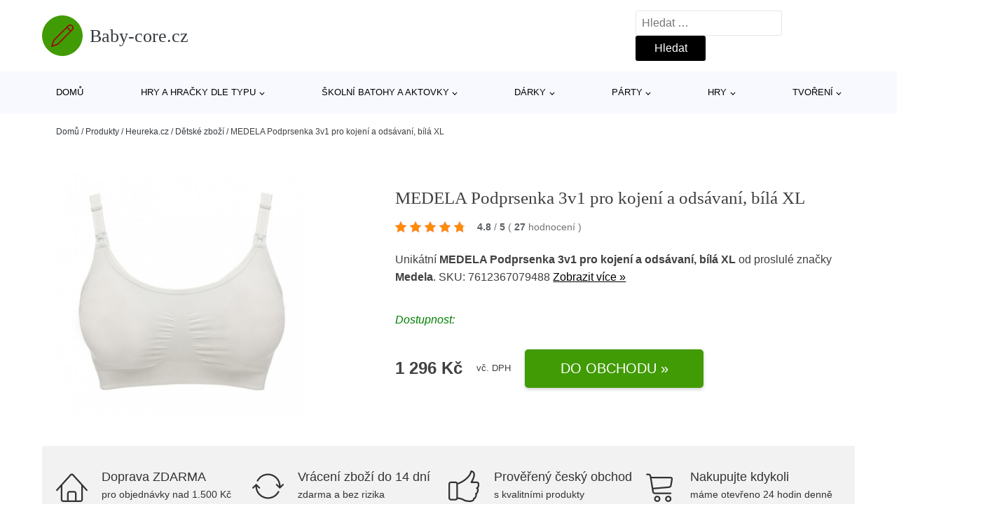

--- FILE ---
content_type: text/html; charset=UTF-8
request_url: https://www.baby-core.cz/p/medela-podprsenka-3v1-pro-kojeni-a-odsavani-bila-xl/
body_size: 20709
content:
<!DOCTYPE html>
<html lang="cs" prefix="og: https://ogp.me/ns#" >
<head>
<meta charset="UTF-8">
<meta name="viewport" content="width=device-width, initial-scale=1.0">
<!-- WP_HEAD() START -->
<!-- Optimalizace pro vyhledávače podle Rank Math - https://rankmath.com/ -->
<title>MEDELA Podprsenka 3v1 pro kojení a odsávaní, bílá XL | Baby-core.cz</title>
<meta name="description" content="Prohlédněte si produkt MEDELA Podprsenka 3v1 pro kojení a odsávaní, bílá XL od výrobce Medela za cenu 1296 Kč."/>
<meta name="robots" content="follow, index, max-snippet:-1, max-video-preview:-1, max-image-preview:large"/>
<link rel="canonical" href="https://www.baby-core.cz/p/medela-podprsenka-3v1-pro-kojeni-a-odsavani-bila-xl/" />
<meta property="og:locale" content="cs_CZ" />
<meta property="og:type" content="article" />
<meta property="og:title" content="MEDELA Podprsenka 3v1 pro kojení a odsávaní, bílá XL | Baby-core.cz" />
<meta property="og:description" content="Prohlédněte si produkt MEDELA Podprsenka 3v1 pro kojení a odsávaní, bílá XL od výrobce Medela za cenu 1296 Kč." />
<meta property="og:url" content="https://www.baby-core.cz/p/medela-podprsenka-3v1-pro-kojeni-a-odsavani-bila-xl/" />
<meta property="og:site_name" content="Baby-core.cz" />
<meta property="og:updated_time" content="2024-11-02T04:26:51+01:00" />
<meta property="og:image" content="https://www.baby-core.cz/wp-content/uploads/2022/11/0-30.jpg" />
<meta property="og:image:secure_url" content="https://www.baby-core.cz/wp-content/uploads/2022/11/0-30.jpg" />
<meta property="og:image:width" content="750" />
<meta property="og:image:height" content="750" />
<meta property="og:image:alt" content="MEDELA Podprsenka 3v1 pro kojení a odsávaní" />
<meta property="og:image:type" content="image/jpeg" />
<meta name="twitter:card" content="summary_large_image" />
<meta name="twitter:title" content="MEDELA Podprsenka 3v1 pro kojení a odsávaní, bílá XL | Baby-core.cz" />
<meta name="twitter:description" content="Prohlédněte si produkt MEDELA Podprsenka 3v1 pro kojení a odsávaní, bílá XL od výrobce Medela za cenu 1296 Kč." />
<meta name="twitter:image" content="https://www.baby-core.cz/wp-content/uploads/2022/11/0-30.jpg" />
<script type="application/ld+json" class="rank-math-schema">{"@context":"https://schema.org","@graph":[{"@type":"BreadcrumbList","@id":"https://www.baby-core.cz/p/medela-podprsenka-3v1-pro-kojeni-a-odsavani-bila-xl/#breadcrumb","itemListElement":[{"@type":"ListItem","position":"1","item":{"@id":"https://www.baby-core.cz","name":"Dom\u016f"}},{"@type":"ListItem","position":"2","item":{"@id":"https://www.baby-core.cz/p/","name":"Produkty"}},{"@type":"ListItem","position":"3","item":{"@id":"https://www.baby-core.cz/c/heureka-cz/","name":"Heureka.cz"}},{"@type":"ListItem","position":"4","item":{"@id":"https://www.baby-core.cz/c/detske-zbozi/","name":"D\u011btsk\u00e9 zbo\u017e\u00ed"}},{"@type":"ListItem","position":"5","item":{"@id":"https://www.baby-core.cz/p/medela-podprsenka-3v1-pro-kojeni-a-odsavani-bila-xl/","name":"MEDELA Podprsenka 3v1 pro kojen\u00ed a ods\u00e1van\u00ed, b\u00edl\u00e1 XL"}}]}]}</script>
<!-- /Rank Math WordPress SEO plugin -->
<link rel="alternate" title="oEmbed (JSON)" type="application/json+oembed" href="https://www.baby-core.cz/wp-json/oembed/1.0/embed?url=https%3A%2F%2Fwww.baby-core.cz%2Fp%2Fmedela-podprsenka-3v1-pro-kojeni-a-odsavani-bila-xl%2F" />
<link rel="alternate" title="oEmbed (XML)" type="text/xml+oembed" href="https://www.baby-core.cz/wp-json/oembed/1.0/embed?url=https%3A%2F%2Fwww.baby-core.cz%2Fp%2Fmedela-podprsenka-3v1-pro-kojeni-a-odsavani-bila-xl%2F&#038;format=xml" />
<style id='wp-img-auto-sizes-contain-inline-css' type='text/css'>
img:is([sizes=auto i],[sizes^="auto," i]){contain-intrinsic-size:3000px 1500px}
/*# sourceURL=wp-img-auto-sizes-contain-inline-css */
</style>
<style id='classic-theme-styles-inline-css' type='text/css'>
/*! This file is auto-generated */
.wp-block-button__link{color:#fff;background-color:#32373c;border-radius:9999px;box-shadow:none;text-decoration:none;padding:calc(.667em + 2px) calc(1.333em + 2px);font-size:1.125em}.wp-block-file__button{background:#32373c;color:#fff;text-decoration:none}
/*# sourceURL=/wp-includes/css/classic-themes.min.css */
</style>
<link rel='stylesheet' id='kk-star-ratings-css' href='//www.baby-core.cz/wp-content/cache/wpfc-minified/kc8sk085/2ph04.css' type='text/css' media='all' />
<style id='kk-star-ratings-inline-css' type='text/css'>
.kk-star-ratings .kksr-stars .kksr-star {
margin-right: 5px;
}
[dir="rtl"] .kk-star-ratings .kksr-stars .kksr-star {
margin-left: 5px;
margin-right: 0;
}
/*# sourceURL=kk-star-ratings-inline-css */
</style>
<link rel='stylesheet' id='oxygen-css' href='//www.baby-core.cz/wp-content/cache/wpfc-minified/339bmom5/2ph04.css' type='text/css' media='all' />
<script type="text/javascript" src="https://www.baby-core.cz/wp-includes/js/jquery/jquery.min.js?ver=3.7.1" id="jquery-core-js"></script>
<script type="text/javascript" id="search-filter-plugin-build-js-extra">
/* <![CDATA[ */
var SF_LDATA = {"ajax_url":"https://www.baby-core.cz/wp-admin/admin-ajax.php","home_url":"https://www.baby-core.cz/","extensions":[]};
//# sourceURL=search-filter-plugin-build-js-extra
/* ]]> */
</script>
<script type="text/javascript" src="https://www.baby-core.cz/wp-content/plugins/search-filter-pro/public/assets/js/search-filter-build.min.js?ver=2.5.21" id="search-filter-plugin-build-js"></script>
<link rel="https://api.w.org/" href="https://www.baby-core.cz/wp-json/" /><link rel="alternate" title="JSON" type="application/json" href="https://www.baby-core.cz/wp-json/wp/v2/products/425069" /><link rel="EditURI" type="application/rsd+xml" title="RSD" href="https://www.baby-core.cz/xmlrpc.php?rsd" />
<meta name="generator" content="WordPress 6.9" />
<link rel='shortlink' href='https://www.baby-core.cz/?p=425069' />
<script type="application/ld+json">{
"@context" : "https://schema.org",
"@type" : "Product",
"name" : "MEDELA Podprsenka 3v1 pro kojen&iacute; a ods&aacute;van&iacute;, b&iacute;l&aacute; XL",
"image" : "https://www.baby-core.cz/wp-content/uploads/2022/11/0-30.jpg",
"description" : "Ods&aacute;v&aacute;n&iacute; a kojen&iacute; v naprost&eacute;m pohodl&iacute; s podprsenkou pro kojen&iacute; a ods&aacute;v&aacute;n&iacute; Medela. D&iacute;ky v&scaron;estrann&eacute;mu designu 3v1 je lehk&aacute;, mimoř&aacute;dně prody&scaron;n&aacute; a je vybavena technologi&iacute; Adaptive Stretch&trade; pro dokonal&eacute; přizpůsoben&iacute;. Tato podprsenka 3v1 je určena pro: in-bra ods&aacute;v&aacute;n&iacute; elektrick&eacute; ods&aacute;vačky mateřsk&eacute;ho ml&eacute;ka kojen&iacute; V&yacute;hody podprsenky pro kojen&iacute; a ods&aacute;v&aacute;n&iacute; Medela 3v1 Podprsenka Medela 3v1 pro kojen&iacute; a ods&aacute;v&aacute;n&iacute; v&aacute;m pomůže nakrmit nebo ods&aacute;t ml&eacute;ko pro va&scaron;e d&iacute;tě v naprost&eacute;m pohodl&iacute;. Středně vysok&aacute; až vysok&aacute; opora, kter&aacute; udrž&iacute; lahvičky a ods&aacute;vačku v podprsence na sv&eacute;m m&iacute;stě Jednoduch&eacute; ods&aacute;v&aacute;n&iacute; bez pomoci rukou Lehk&aacute;, pohodln&aacute; a prody&scaron;n&aacute; d&iacute;ky perforovan&yacute;m pěnov&yacute;m vycp&aacute;vk&aacute;m a materi&aacute;lu př&iacute;jemn&eacute;mu na dotek Jemn&yacute; materi&aacute;l s technologi&iacute; Adaptive Stretch&trade; pro dokonal&eacute; přizpůsoben&iacute;, kter&yacute; roste s va&scaron;&iacute;m měn&iacute;c&iacute;m se tělem Plně padnouc&iacute; ko&scaron;&iacute;čky, abyste si během kojen&iacute; mohli už&iacute;vat maxim&aacute;ln&iacute; kontakt a nav&aacute;zat tak s miminkem lep&scaron;&iacute; pouto Vhodn&yacute; pro vět&scaron;inu elektrick&yacute;ch ods&aacute;vaček mateřsk&eacute;ho ml&eacute;ka a in-bra* ods&aacute;vaček K dispozici v čern&eacute;, b&iacute;l&eacute; a b&eacute;žov&eacute;** barvě ve velikostech S-XL pro skvělou podporu a dokonal&eacute; přizpůsoben&iacute; N&aacute;doba na ml&eacute;ko uložena př&iacute;mo v podprsence. ** Dostupn&eacute; barvy se mohou li&scaron;it a mohou se měnit. D&iacute;ky t&eacute;to praktick&eacute; podprsence je ods&aacute;v&aacute;n&iacute; velmi snadn&eacute;. Jej&iacute; praktick&yacute; design je vhodn&yacute; pro vět&scaron;inu prsn&iacute;ch n&aacute;stavců a in-bra ods&aacute;vaček. Je tak&eacute; mimoř&aacute;dně prody&scaron;n&aacute; d&iacute;ky perforovan&yacute;m pěnov&yacute;m vycp&aacute;vk&aacute;m a je vybavena technologi&iacute; Adaptive Stretch&trade; pro dokonal&eacute; přizpůsoben&iacute; a maxim&aacute;ln&iacute; pohodl&iacute;. Materi&aacute;l je certifikov&aacute;n podle normy Oeko-Tex&reg; Standard 100 a lze jej pr&aacute;t v pračce až na 60 &deg;C. Materi&aacute;l: 94 % nylon, 6 % elastan",
"ean": "",
"gtin8": "7612367079488",
"sku": "7612367079488",
"brand" : {
"@type" : "Brand",
"name" : "Medela"
},
"review": {
"@type": "Review",
"reviewRating": {
"@type": "Rating",
"ratingValue": "4.8",
"bestRating": "5"
},
"author": {
"@type": "Person",
"name": ""
}
},
"offers" : {
"@type" : "Offer",
"price" : "1296",
"priceCurrency": "CZK",
"url" : "https://www.baby-core.cz/p/medela-podprsenka-3v1-pro-kojeni-a-odsavani-bila-xl/",
"itemCondition": "https://schema.org/NewCondition",
"availability": "https://schema.org/InStock"
},
"aggregateRating": {
"@type": "AggregateRating",
"ratingValue": "4.8",
"bestRating": "5",
"ratingCount": "27"
}
}</script><!-- Global site tag (gtag.js) - Google Analytics -->
<script async src="https://www.googletagmanager.com/gtag/js?id=UA-163714293-10"></script>
<script>
window.dataLayer = window.dataLayer || [];
function gtag(){dataLayer.push(arguments);}
gtag('js', new Date());
gtag('config', 'UA-163714293-10');
</script>
<link rel="icon" href="https://www.baby-core.cz/wp-content/uploads/2021/10/favicon-150x150.png" sizes="32x32" />
<link rel="icon" href="https://www.baby-core.cz/wp-content/uploads/2021/10/favicon.png" sizes="192x192" />
<link rel="apple-touch-icon" href="https://www.baby-core.cz/wp-content/uploads/2021/10/favicon.png" />
<meta name="msapplication-TileImage" content="https://www.baby-core.cz/wp-content/uploads/2021/10/favicon.png" />
<link rel='stylesheet' id='oxygen-cache-182422-css' href='//www.baby-core.cz/wp-content/cache/wpfc-minified/8imzj4vy/2ph04.css' type='text/css' media='all' />
<link rel='stylesheet' id='oxygen-cache-182421-css' href='//www.baby-core.cz/wp-content/cache/wpfc-minified/21popbzw/2ph04.css' type='text/css' media='all' />
<link rel='stylesheet' id='oxygen-universal-styles-css' href='//www.baby-core.cz/wp-content/cache/wpfc-minified/9h2zwzvt/2ph04.css' type='text/css' media='all' />
<!-- END OF WP_HEAD() -->
<style id='global-styles-inline-css' type='text/css'>
:root{--wp--preset--aspect-ratio--square: 1;--wp--preset--aspect-ratio--4-3: 4/3;--wp--preset--aspect-ratio--3-4: 3/4;--wp--preset--aspect-ratio--3-2: 3/2;--wp--preset--aspect-ratio--2-3: 2/3;--wp--preset--aspect-ratio--16-9: 16/9;--wp--preset--aspect-ratio--9-16: 9/16;--wp--preset--color--black: #000000;--wp--preset--color--cyan-bluish-gray: #abb8c3;--wp--preset--color--white: #ffffff;--wp--preset--color--pale-pink: #f78da7;--wp--preset--color--vivid-red: #cf2e2e;--wp--preset--color--luminous-vivid-orange: #ff6900;--wp--preset--color--luminous-vivid-amber: #fcb900;--wp--preset--color--light-green-cyan: #7bdcb5;--wp--preset--color--vivid-green-cyan: #00d084;--wp--preset--color--pale-cyan-blue: #8ed1fc;--wp--preset--color--vivid-cyan-blue: #0693e3;--wp--preset--color--vivid-purple: #9b51e0;--wp--preset--gradient--vivid-cyan-blue-to-vivid-purple: linear-gradient(135deg,rgb(6,147,227) 0%,rgb(155,81,224) 100%);--wp--preset--gradient--light-green-cyan-to-vivid-green-cyan: linear-gradient(135deg,rgb(122,220,180) 0%,rgb(0,208,130) 100%);--wp--preset--gradient--luminous-vivid-amber-to-luminous-vivid-orange: linear-gradient(135deg,rgb(252,185,0) 0%,rgb(255,105,0) 100%);--wp--preset--gradient--luminous-vivid-orange-to-vivid-red: linear-gradient(135deg,rgb(255,105,0) 0%,rgb(207,46,46) 100%);--wp--preset--gradient--very-light-gray-to-cyan-bluish-gray: linear-gradient(135deg,rgb(238,238,238) 0%,rgb(169,184,195) 100%);--wp--preset--gradient--cool-to-warm-spectrum: linear-gradient(135deg,rgb(74,234,220) 0%,rgb(151,120,209) 20%,rgb(207,42,186) 40%,rgb(238,44,130) 60%,rgb(251,105,98) 80%,rgb(254,248,76) 100%);--wp--preset--gradient--blush-light-purple: linear-gradient(135deg,rgb(255,206,236) 0%,rgb(152,150,240) 100%);--wp--preset--gradient--blush-bordeaux: linear-gradient(135deg,rgb(254,205,165) 0%,rgb(254,45,45) 50%,rgb(107,0,62) 100%);--wp--preset--gradient--luminous-dusk: linear-gradient(135deg,rgb(255,203,112) 0%,rgb(199,81,192) 50%,rgb(65,88,208) 100%);--wp--preset--gradient--pale-ocean: linear-gradient(135deg,rgb(255,245,203) 0%,rgb(182,227,212) 50%,rgb(51,167,181) 100%);--wp--preset--gradient--electric-grass: linear-gradient(135deg,rgb(202,248,128) 0%,rgb(113,206,126) 100%);--wp--preset--gradient--midnight: linear-gradient(135deg,rgb(2,3,129) 0%,rgb(40,116,252) 100%);--wp--preset--font-size--small: 13px;--wp--preset--font-size--medium: 20px;--wp--preset--font-size--large: 36px;--wp--preset--font-size--x-large: 42px;--wp--preset--spacing--20: 0.44rem;--wp--preset--spacing--30: 0.67rem;--wp--preset--spacing--40: 1rem;--wp--preset--spacing--50: 1.5rem;--wp--preset--spacing--60: 2.25rem;--wp--preset--spacing--70: 3.38rem;--wp--preset--spacing--80: 5.06rem;--wp--preset--shadow--natural: 6px 6px 9px rgba(0, 0, 0, 0.2);--wp--preset--shadow--deep: 12px 12px 50px rgba(0, 0, 0, 0.4);--wp--preset--shadow--sharp: 6px 6px 0px rgba(0, 0, 0, 0.2);--wp--preset--shadow--outlined: 6px 6px 0px -3px rgb(255, 255, 255), 6px 6px rgb(0, 0, 0);--wp--preset--shadow--crisp: 6px 6px 0px rgb(0, 0, 0);}:where(.is-layout-flex){gap: 0.5em;}:where(.is-layout-grid){gap: 0.5em;}body .is-layout-flex{display: flex;}.is-layout-flex{flex-wrap: wrap;align-items: center;}.is-layout-flex > :is(*, div){margin: 0;}body .is-layout-grid{display: grid;}.is-layout-grid > :is(*, div){margin: 0;}:where(.wp-block-columns.is-layout-flex){gap: 2em;}:where(.wp-block-columns.is-layout-grid){gap: 2em;}:where(.wp-block-post-template.is-layout-flex){gap: 1.25em;}:where(.wp-block-post-template.is-layout-grid){gap: 1.25em;}.has-black-color{color: var(--wp--preset--color--black) !important;}.has-cyan-bluish-gray-color{color: var(--wp--preset--color--cyan-bluish-gray) !important;}.has-white-color{color: var(--wp--preset--color--white) !important;}.has-pale-pink-color{color: var(--wp--preset--color--pale-pink) !important;}.has-vivid-red-color{color: var(--wp--preset--color--vivid-red) !important;}.has-luminous-vivid-orange-color{color: var(--wp--preset--color--luminous-vivid-orange) !important;}.has-luminous-vivid-amber-color{color: var(--wp--preset--color--luminous-vivid-amber) !important;}.has-light-green-cyan-color{color: var(--wp--preset--color--light-green-cyan) !important;}.has-vivid-green-cyan-color{color: var(--wp--preset--color--vivid-green-cyan) !important;}.has-pale-cyan-blue-color{color: var(--wp--preset--color--pale-cyan-blue) !important;}.has-vivid-cyan-blue-color{color: var(--wp--preset--color--vivid-cyan-blue) !important;}.has-vivid-purple-color{color: var(--wp--preset--color--vivid-purple) !important;}.has-black-background-color{background-color: var(--wp--preset--color--black) !important;}.has-cyan-bluish-gray-background-color{background-color: var(--wp--preset--color--cyan-bluish-gray) !important;}.has-white-background-color{background-color: var(--wp--preset--color--white) !important;}.has-pale-pink-background-color{background-color: var(--wp--preset--color--pale-pink) !important;}.has-vivid-red-background-color{background-color: var(--wp--preset--color--vivid-red) !important;}.has-luminous-vivid-orange-background-color{background-color: var(--wp--preset--color--luminous-vivid-orange) !important;}.has-luminous-vivid-amber-background-color{background-color: var(--wp--preset--color--luminous-vivid-amber) !important;}.has-light-green-cyan-background-color{background-color: var(--wp--preset--color--light-green-cyan) !important;}.has-vivid-green-cyan-background-color{background-color: var(--wp--preset--color--vivid-green-cyan) !important;}.has-pale-cyan-blue-background-color{background-color: var(--wp--preset--color--pale-cyan-blue) !important;}.has-vivid-cyan-blue-background-color{background-color: var(--wp--preset--color--vivid-cyan-blue) !important;}.has-vivid-purple-background-color{background-color: var(--wp--preset--color--vivid-purple) !important;}.has-black-border-color{border-color: var(--wp--preset--color--black) !important;}.has-cyan-bluish-gray-border-color{border-color: var(--wp--preset--color--cyan-bluish-gray) !important;}.has-white-border-color{border-color: var(--wp--preset--color--white) !important;}.has-pale-pink-border-color{border-color: var(--wp--preset--color--pale-pink) !important;}.has-vivid-red-border-color{border-color: var(--wp--preset--color--vivid-red) !important;}.has-luminous-vivid-orange-border-color{border-color: var(--wp--preset--color--luminous-vivid-orange) !important;}.has-luminous-vivid-amber-border-color{border-color: var(--wp--preset--color--luminous-vivid-amber) !important;}.has-light-green-cyan-border-color{border-color: var(--wp--preset--color--light-green-cyan) !important;}.has-vivid-green-cyan-border-color{border-color: var(--wp--preset--color--vivid-green-cyan) !important;}.has-pale-cyan-blue-border-color{border-color: var(--wp--preset--color--pale-cyan-blue) !important;}.has-vivid-cyan-blue-border-color{border-color: var(--wp--preset--color--vivid-cyan-blue) !important;}.has-vivid-purple-border-color{border-color: var(--wp--preset--color--vivid-purple) !important;}.has-vivid-cyan-blue-to-vivid-purple-gradient-background{background: var(--wp--preset--gradient--vivid-cyan-blue-to-vivid-purple) !important;}.has-light-green-cyan-to-vivid-green-cyan-gradient-background{background: var(--wp--preset--gradient--light-green-cyan-to-vivid-green-cyan) !important;}.has-luminous-vivid-amber-to-luminous-vivid-orange-gradient-background{background: var(--wp--preset--gradient--luminous-vivid-amber-to-luminous-vivid-orange) !important;}.has-luminous-vivid-orange-to-vivid-red-gradient-background{background: var(--wp--preset--gradient--luminous-vivid-orange-to-vivid-red) !important;}.has-very-light-gray-to-cyan-bluish-gray-gradient-background{background: var(--wp--preset--gradient--very-light-gray-to-cyan-bluish-gray) !important;}.has-cool-to-warm-spectrum-gradient-background{background: var(--wp--preset--gradient--cool-to-warm-spectrum) !important;}.has-blush-light-purple-gradient-background{background: var(--wp--preset--gradient--blush-light-purple) !important;}.has-blush-bordeaux-gradient-background{background: var(--wp--preset--gradient--blush-bordeaux) !important;}.has-luminous-dusk-gradient-background{background: var(--wp--preset--gradient--luminous-dusk) !important;}.has-pale-ocean-gradient-background{background: var(--wp--preset--gradient--pale-ocean) !important;}.has-electric-grass-gradient-background{background: var(--wp--preset--gradient--electric-grass) !important;}.has-midnight-gradient-background{background: var(--wp--preset--gradient--midnight) !important;}.has-small-font-size{font-size: var(--wp--preset--font-size--small) !important;}.has-medium-font-size{font-size: var(--wp--preset--font-size--medium) !important;}.has-large-font-size{font-size: var(--wp--preset--font-size--large) !important;}.has-x-large-font-size{font-size: var(--wp--preset--font-size--x-large) !important;}
/*# sourceURL=global-styles-inline-css */
</style>
</head>
<body class="wp-singular products-template-default single single-products postid-425069 wp-theme-oxygen-is-not-a-theme  wp-embed-responsive oxygen-body" >
<header id="_header-1-25" class="oxy-header-wrapper oxy-overlay-header oxy-header" ><div id="logo-header-row" class="oxy-header-row" ><div class="oxy-header-container"><div id="_header_left-3-25" class="oxy-header-left" ><a id="link-78-25" class="ct-link" href="/" target="_self"  ><div id="fancy_icon-86-25" class="ct-fancy-icon" ><svg id="svg-fancy_icon-86-25"><use xlink:href="#Lineariconsicon-pencil"></use></svg></div><span id="shortcode-79-25" class="ct-shortcode logo-top" >Baby-core.cz</span></a></div><div id="_header_center-4-25" class="oxy-header-center" ></div><div id="_header_right-5-25" class="oxy-header-right" >
<div id="_search_form-17-25" class="oxy-search-form" >
<form role="search" method="get" class="search-form" action="https://www.baby-core.cz/">
<label>
<span class="screen-reader-text">Vyhledávání</span>
<input type="search" class="search-field" placeholder="Hledat &hellip;" value="" name="s" />
</label>
<input type="submit" class="search-submit" value="Hledat" />
</form>                </div>
<nav id="_nav_menu-53-25" class="oxy-nav-menu oxy-nav-menu-dropdowns oxy-nav-menu-dropdown-arrow" ><div class='oxy-menu-toggle'><div class='oxy-nav-menu-hamburger-wrap'><div class='oxy-nav-menu-hamburger'><div class='oxy-nav-menu-hamburger-line'></div><div class='oxy-nav-menu-hamburger-line'></div><div class='oxy-nav-menu-hamburger-line'></div></div></div></div><div class="menu-hlavni-menu-container"><ul id="menu-hlavni-menu" class="oxy-nav-menu-list"><li id="menu-item-206602" class="menu-item menu-item-type-custom menu-item-object-custom menu-item-206602"><a href="/">Domů</a></li>
<li id="menu-item-206603" class="menu-item menu-item-type-taxonomy menu-item-object-product_category menu-item-has-children menu-item-206603"><a href="https://www.baby-core.cz/c/hry-a-hracky-dle-typu/">Hry a hračky dle typu</a>
<ul class="sub-menu">
<li id="menu-item-206604" class="menu-item menu-item-type-taxonomy menu-item-object-product_category menu-item-has-children menu-item-206604"><a href="https://www.baby-core.cz/c/cteni-a-poslech/">Čtení a poslech</a>
<ul class="sub-menu">
<li id="menu-item-206605" class="menu-item menu-item-type-taxonomy menu-item-object-product_category menu-item-206605"><a href="https://www.baby-core.cz/c/detske-knihy/">Dětské knihy</a></li>
<li id="menu-item-206644" class="menu-item menu-item-type-taxonomy menu-item-object-product_category menu-item-206644"><a href="https://www.baby-core.cz/c/detska-cd/">Dětská CD</a></li>
</ul>
</li>
<li id="menu-item-206626" class="menu-item menu-item-type-taxonomy menu-item-object-product_category menu-item-206626"><a href="https://www.baby-core.cz/c/spolecenske-hry/">Společenské hry</a></li>
<li id="menu-item-206625" class="menu-item menu-item-type-taxonomy menu-item-object-product_category menu-item-206625"><a href="https://www.baby-core.cz/c/drevene-hracky/">Dřevěné hračky</a></li>
<li id="menu-item-206648" class="menu-item menu-item-type-taxonomy menu-item-object-product_category menu-item-206648"><a href="https://www.baby-core.cz/c/puzzle-mozaiky-vkladacky/">Puzzle, mozaiky, vkládačky</a></li>
<li id="menu-item-206645" class="menu-item menu-item-type-taxonomy menu-item-object-product_category menu-item-206645"><a href="https://www.baby-core.cz/c/drevene-vlackodrahy/">Dřevěné vláčkodráhy</a></li>
<li id="menu-item-206646" class="menu-item menu-item-type-taxonomy menu-item-object-product_category menu-item-206646"><a href="https://www.baby-core.cz/c/herni-svety/">Herní světy</a></li>
<li id="menu-item-206649" class="menu-item menu-item-type-taxonomy menu-item-object-product_category menu-item-206649"><a href="https://www.baby-core.cz/c/textilni-hracky/">Textilní hračky</a></li>
<li id="menu-item-206647" class="menu-item menu-item-type-taxonomy menu-item-object-product_category menu-item-206647"><a href="https://www.baby-core.cz/c/magneticke-hracky/">Magnetické hračky</a></li>
<li id="menu-item-206650" class="menu-item menu-item-type-taxonomy menu-item-object-product_category menu-item-206650"><a href="https://www.baby-core.cz/c/stavebnice/">Stavebnice</a></li>
<li id="menu-item-206651" class="menu-item menu-item-type-taxonomy menu-item-object-product_category menu-item-206651"><a href="https://www.baby-core.cz/c/kousatka-a-chrastitka/">Kousátka a chrastítka</a></li>
<li id="menu-item-206653" class="menu-item menu-item-type-taxonomy menu-item-object-product_category menu-item-206653"><a href="https://www.baby-core.cz/c/experimentalni-hry/">Experimentální hry</a></li>
</ul>
</li>
<li id="menu-item-206606" class="menu-item menu-item-type-taxonomy menu-item-object-product_category menu-item-has-children menu-item-206606"><a href="https://www.baby-core.cz/c/skolni-batohy-a-aktovky/">Školní batohy a aktovky</a>
<ul class="sub-menu">
<li id="menu-item-206607" class="menu-item menu-item-type-taxonomy menu-item-object-product_category menu-item-206607"><a href="https://www.baby-core.cz/c/skolni-potreby-a-pomucky/">Školní potřeby a pomůcky</a></li>
<li id="menu-item-206629" class="menu-item menu-item-type-taxonomy menu-item-object-product_category menu-item-206629"><a href="https://www.baby-core.cz/c/vybava-na-cesty-do-prirody/">Výbava na cesty do přírody</a></li>
<li id="menu-item-206662" class="menu-item menu-item-type-taxonomy menu-item-object-product_category menu-item-206662"><a href="https://www.baby-core.cz/c/sady-skolnich-a-studentskych-batohu-a-aktovek/">Sady školních a studentských batohů a aktovek</a></li>
<li id="menu-item-206663" class="menu-item menu-item-type-taxonomy menu-item-object-product_category menu-item-206663"><a href="https://www.baby-core.cz/c/skolni-batohy-a-aktovky-podle-znacek/">Školní batohy a aktovky podle značek</a></li>
<li id="menu-item-206664" class="menu-item menu-item-type-taxonomy menu-item-object-product_category menu-item-206664"><a href="https://www.baby-core.cz/c/studentske-batohy/">Studentské batohy</a></li>
<li id="menu-item-206665" class="menu-item menu-item-type-taxonomy menu-item-object-product_category menu-item-206665"><a href="https://www.baby-core.cz/c/skolni-batohy-pro-druhy-stupen-zs/">Školní batohy pro druhý stupeň ZŠ</a></li>
</ul>
</li>
<li id="menu-item-206608" class="menu-item menu-item-type-taxonomy menu-item-object-product_category menu-item-has-children menu-item-206608"><a href="https://www.baby-core.cz/c/darky/">Dárky</a>
<ul class="sub-menu">
<li id="menu-item-206617" class="menu-item menu-item-type-taxonomy menu-item-object-product_category menu-item-206617"><a href="https://www.baby-core.cz/c/moda/">Móda</a></li>
<li id="menu-item-206618" class="menu-item menu-item-type-taxonomy menu-item-object-product_category menu-item-206618"><a href="https://www.baby-core.cz/c/hrnky-a-lahve/">Hrnky a lahve</a></li>
<li id="menu-item-206615" class="menu-item menu-item-type-taxonomy menu-item-object-product_category menu-item-206615"><a href="https://www.baby-core.cz/c/drobne-darky/">Drobné dárky</a></li>
<li id="menu-item-206619" class="menu-item menu-item-type-taxonomy menu-item-object-product_category menu-item-206619"><a href="https://www.baby-core.cz/c/moje-kancelar/">Moje kancelář</a></li>
<li id="menu-item-206613" class="menu-item menu-item-type-taxonomy menu-item-object-product_category menu-item-206613"><a href="https://www.baby-core.cz/c/darky-podle-prilezitosti/">Dárky podle příležitosti</a></li>
<li id="menu-item-206616" class="menu-item menu-item-type-taxonomy menu-item-object-product_category menu-item-206616"><a href="https://www.baby-core.cz/c/dobroty/">Dobroty</a></li>
<li id="menu-item-206633" class="menu-item menu-item-type-taxonomy menu-item-object-product_category menu-item-206633"><a href="https://www.baby-core.cz/c/prani/">Přání</a></li>
<li id="menu-item-206634" class="menu-item menu-item-type-taxonomy menu-item-object-product_category menu-item-206634"><a href="https://www.baby-core.cz/c/svicky-heart-home/">Svíčky Heart &amp; Home</a></li>
<li id="menu-item-206632" class="menu-item menu-item-type-taxonomy menu-item-object-product_category menu-item-206632"><a href="https://www.baby-core.cz/c/polstare-a-plysaci/">Polštáře a plyšáci</a></li>
<li id="menu-item-206614" class="menu-item menu-item-type-taxonomy menu-item-object-product_category menu-item-206614"><a href="https://www.baby-core.cz/c/darky-pro/">Dárky pro</a></li>
</ul>
</li>
<li id="menu-item-206609" class="menu-item menu-item-type-taxonomy menu-item-object-product_category menu-item-has-children menu-item-206609"><a href="https://www.baby-core.cz/c/party/">Párty</a>
<ul class="sub-menu">
<li id="menu-item-206610" class="menu-item menu-item-type-taxonomy menu-item-object-product_category menu-item-206610"><a href="https://www.baby-core.cz/c/balony/">Balóny</a></li>
<li id="menu-item-206627" class="menu-item menu-item-type-taxonomy menu-item-object-product_category menu-item-206627"><a href="https://www.baby-core.cz/c/svicky/">Svíčky</a></li>
<li id="menu-item-206628" class="menu-item menu-item-type-taxonomy menu-item-object-product_category menu-item-206628"><a href="https://www.baby-core.cz/c/party-doplnky-a-paruky/">Párty doplňky a paruky</a></li>
<li id="menu-item-206655" class="menu-item menu-item-type-taxonomy menu-item-object-product_category menu-item-206655"><a href="https://www.baby-core.cz/c/stolovani/">Stolování</a></li>
<li id="menu-item-206656" class="menu-item menu-item-type-taxonomy menu-item-object-product_category menu-item-206656"><a href="https://www.baby-core.cz/c/party-vyzdoba/">Párty výzdoba</a></li>
<li id="menu-item-206657" class="menu-item menu-item-type-taxonomy menu-item-object-product_category menu-item-206657"><a href="https://www.baby-core.cz/c/laska/">Láska</a></li>
<li id="menu-item-206658" class="menu-item menu-item-type-taxonomy menu-item-object-product_category menu-item-206658"><a href="https://www.baby-core.cz/c/kostymy-pro-dospele/">Kostýmy pro dospělé</a></li>
<li id="menu-item-206659" class="menu-item menu-item-type-taxonomy menu-item-object-product_category menu-item-206659"><a href="https://www.baby-core.cz/c/konfety-stolni-a-vystrelovaci/">Konfety stolní a vystřelovací</a></li>
<li id="menu-item-206660" class="menu-item menu-item-type-taxonomy menu-item-object-product_category menu-item-206660"><a href="https://www.baby-core.cz/c/barvy-na-oblicej-a-telo/">Barvy na obličej a tělo</a></li>
<li id="menu-item-206661" class="menu-item menu-item-type-taxonomy menu-item-object-product_category menu-item-206661"><a href="https://www.baby-core.cz/c/kostymy-pro-deti/">Kostýmy pro děti</a></li>
</ul>
</li>
<li id="menu-item-206611" class="menu-item menu-item-type-taxonomy menu-item-object-product_category menu-item-has-children menu-item-206611"><a href="https://www.baby-core.cz/c/hry/">Hry</a>
<ul class="sub-menu">
<li id="menu-item-206641" class="menu-item menu-item-type-taxonomy menu-item-object-product_category menu-item-206641"><a href="https://www.baby-core.cz/c/rodinne-hry/">Rodinné hry</a></li>
<li id="menu-item-206642" class="menu-item menu-item-type-taxonomy menu-item-object-product_category menu-item-206642"><a href="https://www.baby-core.cz/c/strategicke-hry/">Strategické hry</a></li>
<li id="menu-item-206643" class="menu-item menu-item-type-taxonomy menu-item-object-product_category menu-item-206643"><a href="https://www.baby-core.cz/c/vedomostni-hry/">Vědomostní hry</a></li>
<li id="menu-item-206624" class="menu-item menu-item-type-taxonomy menu-item-object-product_category menu-item-206624"><a href="https://www.baby-core.cz/c/modelareni/">Modelaření</a></li>
<li id="menu-item-206623" class="menu-item menu-item-type-taxonomy menu-item-object-product_category menu-item-206623"><a href="https://www.baby-core.cz/c/detske-hry-hry/">Dětské hry</a></li>
<li id="menu-item-206640" class="menu-item menu-item-type-taxonomy menu-item-object-product_category menu-item-206640"><a href="https://www.baby-core.cz/c/prislusenstvi-ke-hram/">Příslušenství ke hrám</a></li>
<li id="menu-item-206622" class="menu-item menu-item-type-taxonomy menu-item-object-product_category menu-item-206622"><a href="https://www.baby-core.cz/c/hlavolamy-a-puzzle/">Hlavolamy a puzzle</a></li>
<li id="menu-item-206635" class="menu-item menu-item-type-taxonomy menu-item-object-product_category menu-item-206635"><a href="https://www.baby-core.cz/c/lego/">LEGO®</a></li>
<li id="menu-item-206639" class="menu-item menu-item-type-taxonomy menu-item-object-product_category menu-item-206639"><a href="https://www.baby-core.cz/c/party-hry-hry/">Párty hry</a></li>
<li id="menu-item-206636" class="menu-item menu-item-type-taxonomy menu-item-object-product_category menu-item-206636"><a href="https://www.baby-core.cz/c/hracky/">Hračky</a></li>
</ul>
</li>
<li id="menu-item-206612" class="menu-item menu-item-type-taxonomy menu-item-object-product_category menu-item-has-children menu-item-206612"><a href="https://www.baby-core.cz/c/tvoreni/">Tvoření</a>
<ul class="sub-menu">
<li id="menu-item-206631" class="menu-item menu-item-type-taxonomy menu-item-object-product_category menu-item-206631"><a href="https://www.baby-core.cz/c/vyrabeni-kreativni-sady/">Vyrábění, kreativní sady</a></li>
<li id="menu-item-206630" class="menu-item menu-item-type-taxonomy menu-item-object-product_category menu-item-206630"><a href="https://www.baby-core.cz/c/kresleni-malovani/">Kreslení, malování</a></li>
<li id="menu-item-206667" class="menu-item menu-item-type-taxonomy menu-item-object-product_category menu-item-206667"><a href="https://www.baby-core.cz/c/samolepky/">Samolepky</a></li>
<li id="menu-item-206666" class="menu-item menu-item-type-taxonomy menu-item-object-product_category menu-item-206666"><a href="https://www.baby-core.cz/c/razitka/">Razítka</a></li>
<li id="menu-item-206668" class="menu-item menu-item-type-taxonomy menu-item-object-product_category menu-item-206668"><a href="https://www.baby-core.cz/c/vytvarne-potreby/">Výtvarné potřeby</a></li>
<li id="menu-item-206670" class="menu-item menu-item-type-taxonomy menu-item-object-product_category menu-item-206670"><a href="https://www.baby-core.cz/c/skladani/">Skládání</a></li>
<li id="menu-item-206669" class="menu-item menu-item-type-taxonomy menu-item-object-product_category menu-item-206669"><a href="https://www.baby-core.cz/c/vysivani-a-siti/">Vyšívání a šití</a></li>
<li id="menu-item-206671" class="menu-item menu-item-type-taxonomy menu-item-object-product_category menu-item-206671"><a href="https://www.baby-core.cz/c/poznamkove-blocky-dopisni-sety/">Poznámkové bločky, dopisní sety</a></li>
<li id="menu-item-206672" class="menu-item menu-item-type-taxonomy menu-item-object-product_category menu-item-206672"><a href="https://www.baby-core.cz/c/masky-pozvanky-doplnky/">Masky, pozvánky, doplňky</a></li>
<li id="menu-item-206673" class="menu-item menu-item-type-taxonomy menu-item-object-product_category menu-item-206673"><a href="https://www.baby-core.cz/c/modelovani/">Modelování</a></li>
</ul>
</li>
</ul></div></nav></div></div></div><div id="nav-header-row" class="oxy-header-row" ><div class="oxy-header-container"><div id="_header_left-12-25" class="oxy-header-left" ></div><div id="_header_center-13-25" class="oxy-header-center" ><nav id="_nav_menu-15-25" class="oxy-nav-menu oxy-nav-menu-dropdowns oxy-nav-menu-dropdown-arrow" ><div class='oxy-menu-toggle'><div class='oxy-nav-menu-hamburger-wrap'><div class='oxy-nav-menu-hamburger'><div class='oxy-nav-menu-hamburger-line'></div><div class='oxy-nav-menu-hamburger-line'></div><div class='oxy-nav-menu-hamburger-line'></div></div></div></div><div class="menu-hlavni-menu-container"><ul id="menu-hlavni-menu-1" class="oxy-nav-menu-list"><li class="menu-item menu-item-type-custom menu-item-object-custom menu-item-206602"><a href="/">Domů</a></li>
<li class="menu-item menu-item-type-taxonomy menu-item-object-product_category menu-item-has-children menu-item-206603"><a href="https://www.baby-core.cz/c/hry-a-hracky-dle-typu/">Hry a hračky dle typu</a>
<ul class="sub-menu">
<li class="menu-item menu-item-type-taxonomy menu-item-object-product_category menu-item-has-children menu-item-206604"><a href="https://www.baby-core.cz/c/cteni-a-poslech/">Čtení a poslech</a>
<ul class="sub-menu">
<li class="menu-item menu-item-type-taxonomy menu-item-object-product_category menu-item-206605"><a href="https://www.baby-core.cz/c/detske-knihy/">Dětské knihy</a></li>
<li class="menu-item menu-item-type-taxonomy menu-item-object-product_category menu-item-206644"><a href="https://www.baby-core.cz/c/detska-cd/">Dětská CD</a></li>
</ul>
</li>
<li class="menu-item menu-item-type-taxonomy menu-item-object-product_category menu-item-206626"><a href="https://www.baby-core.cz/c/spolecenske-hry/">Společenské hry</a></li>
<li class="menu-item menu-item-type-taxonomy menu-item-object-product_category menu-item-206625"><a href="https://www.baby-core.cz/c/drevene-hracky/">Dřevěné hračky</a></li>
<li class="menu-item menu-item-type-taxonomy menu-item-object-product_category menu-item-206648"><a href="https://www.baby-core.cz/c/puzzle-mozaiky-vkladacky/">Puzzle, mozaiky, vkládačky</a></li>
<li class="menu-item menu-item-type-taxonomy menu-item-object-product_category menu-item-206645"><a href="https://www.baby-core.cz/c/drevene-vlackodrahy/">Dřevěné vláčkodráhy</a></li>
<li class="menu-item menu-item-type-taxonomy menu-item-object-product_category menu-item-206646"><a href="https://www.baby-core.cz/c/herni-svety/">Herní světy</a></li>
<li class="menu-item menu-item-type-taxonomy menu-item-object-product_category menu-item-206649"><a href="https://www.baby-core.cz/c/textilni-hracky/">Textilní hračky</a></li>
<li class="menu-item menu-item-type-taxonomy menu-item-object-product_category menu-item-206647"><a href="https://www.baby-core.cz/c/magneticke-hracky/">Magnetické hračky</a></li>
<li class="menu-item menu-item-type-taxonomy menu-item-object-product_category menu-item-206650"><a href="https://www.baby-core.cz/c/stavebnice/">Stavebnice</a></li>
<li class="menu-item menu-item-type-taxonomy menu-item-object-product_category menu-item-206651"><a href="https://www.baby-core.cz/c/kousatka-a-chrastitka/">Kousátka a chrastítka</a></li>
<li class="menu-item menu-item-type-taxonomy menu-item-object-product_category menu-item-206653"><a href="https://www.baby-core.cz/c/experimentalni-hry/">Experimentální hry</a></li>
</ul>
</li>
<li class="menu-item menu-item-type-taxonomy menu-item-object-product_category menu-item-has-children menu-item-206606"><a href="https://www.baby-core.cz/c/skolni-batohy-a-aktovky/">Školní batohy a aktovky</a>
<ul class="sub-menu">
<li class="menu-item menu-item-type-taxonomy menu-item-object-product_category menu-item-206607"><a href="https://www.baby-core.cz/c/skolni-potreby-a-pomucky/">Školní potřeby a pomůcky</a></li>
<li class="menu-item menu-item-type-taxonomy menu-item-object-product_category menu-item-206629"><a href="https://www.baby-core.cz/c/vybava-na-cesty-do-prirody/">Výbava na cesty do přírody</a></li>
<li class="menu-item menu-item-type-taxonomy menu-item-object-product_category menu-item-206662"><a href="https://www.baby-core.cz/c/sady-skolnich-a-studentskych-batohu-a-aktovek/">Sady školních a studentských batohů a aktovek</a></li>
<li class="menu-item menu-item-type-taxonomy menu-item-object-product_category menu-item-206663"><a href="https://www.baby-core.cz/c/skolni-batohy-a-aktovky-podle-znacek/">Školní batohy a aktovky podle značek</a></li>
<li class="menu-item menu-item-type-taxonomy menu-item-object-product_category menu-item-206664"><a href="https://www.baby-core.cz/c/studentske-batohy/">Studentské batohy</a></li>
<li class="menu-item menu-item-type-taxonomy menu-item-object-product_category menu-item-206665"><a href="https://www.baby-core.cz/c/skolni-batohy-pro-druhy-stupen-zs/">Školní batohy pro druhý stupeň ZŠ</a></li>
</ul>
</li>
<li class="menu-item menu-item-type-taxonomy menu-item-object-product_category menu-item-has-children menu-item-206608"><a href="https://www.baby-core.cz/c/darky/">Dárky</a>
<ul class="sub-menu">
<li class="menu-item menu-item-type-taxonomy menu-item-object-product_category menu-item-206617"><a href="https://www.baby-core.cz/c/moda/">Móda</a></li>
<li class="menu-item menu-item-type-taxonomy menu-item-object-product_category menu-item-206618"><a href="https://www.baby-core.cz/c/hrnky-a-lahve/">Hrnky a lahve</a></li>
<li class="menu-item menu-item-type-taxonomy menu-item-object-product_category menu-item-206615"><a href="https://www.baby-core.cz/c/drobne-darky/">Drobné dárky</a></li>
<li class="menu-item menu-item-type-taxonomy menu-item-object-product_category menu-item-206619"><a href="https://www.baby-core.cz/c/moje-kancelar/">Moje kancelář</a></li>
<li class="menu-item menu-item-type-taxonomy menu-item-object-product_category menu-item-206613"><a href="https://www.baby-core.cz/c/darky-podle-prilezitosti/">Dárky podle příležitosti</a></li>
<li class="menu-item menu-item-type-taxonomy menu-item-object-product_category menu-item-206616"><a href="https://www.baby-core.cz/c/dobroty/">Dobroty</a></li>
<li class="menu-item menu-item-type-taxonomy menu-item-object-product_category menu-item-206633"><a href="https://www.baby-core.cz/c/prani/">Přání</a></li>
<li class="menu-item menu-item-type-taxonomy menu-item-object-product_category menu-item-206634"><a href="https://www.baby-core.cz/c/svicky-heart-home/">Svíčky Heart &amp; Home</a></li>
<li class="menu-item menu-item-type-taxonomy menu-item-object-product_category menu-item-206632"><a href="https://www.baby-core.cz/c/polstare-a-plysaci/">Polštáře a plyšáci</a></li>
<li class="menu-item menu-item-type-taxonomy menu-item-object-product_category menu-item-206614"><a href="https://www.baby-core.cz/c/darky-pro/">Dárky pro</a></li>
</ul>
</li>
<li class="menu-item menu-item-type-taxonomy menu-item-object-product_category menu-item-has-children menu-item-206609"><a href="https://www.baby-core.cz/c/party/">Párty</a>
<ul class="sub-menu">
<li class="menu-item menu-item-type-taxonomy menu-item-object-product_category menu-item-206610"><a href="https://www.baby-core.cz/c/balony/">Balóny</a></li>
<li class="menu-item menu-item-type-taxonomy menu-item-object-product_category menu-item-206627"><a href="https://www.baby-core.cz/c/svicky/">Svíčky</a></li>
<li class="menu-item menu-item-type-taxonomy menu-item-object-product_category menu-item-206628"><a href="https://www.baby-core.cz/c/party-doplnky-a-paruky/">Párty doplňky a paruky</a></li>
<li class="menu-item menu-item-type-taxonomy menu-item-object-product_category menu-item-206655"><a href="https://www.baby-core.cz/c/stolovani/">Stolování</a></li>
<li class="menu-item menu-item-type-taxonomy menu-item-object-product_category menu-item-206656"><a href="https://www.baby-core.cz/c/party-vyzdoba/">Párty výzdoba</a></li>
<li class="menu-item menu-item-type-taxonomy menu-item-object-product_category menu-item-206657"><a href="https://www.baby-core.cz/c/laska/">Láska</a></li>
<li class="menu-item menu-item-type-taxonomy menu-item-object-product_category menu-item-206658"><a href="https://www.baby-core.cz/c/kostymy-pro-dospele/">Kostýmy pro dospělé</a></li>
<li class="menu-item menu-item-type-taxonomy menu-item-object-product_category menu-item-206659"><a href="https://www.baby-core.cz/c/konfety-stolni-a-vystrelovaci/">Konfety stolní a vystřelovací</a></li>
<li class="menu-item menu-item-type-taxonomy menu-item-object-product_category menu-item-206660"><a href="https://www.baby-core.cz/c/barvy-na-oblicej-a-telo/">Barvy na obličej a tělo</a></li>
<li class="menu-item menu-item-type-taxonomy menu-item-object-product_category menu-item-206661"><a href="https://www.baby-core.cz/c/kostymy-pro-deti/">Kostýmy pro děti</a></li>
</ul>
</li>
<li class="menu-item menu-item-type-taxonomy menu-item-object-product_category menu-item-has-children menu-item-206611"><a href="https://www.baby-core.cz/c/hry/">Hry</a>
<ul class="sub-menu">
<li class="menu-item menu-item-type-taxonomy menu-item-object-product_category menu-item-206641"><a href="https://www.baby-core.cz/c/rodinne-hry/">Rodinné hry</a></li>
<li class="menu-item menu-item-type-taxonomy menu-item-object-product_category menu-item-206642"><a href="https://www.baby-core.cz/c/strategicke-hry/">Strategické hry</a></li>
<li class="menu-item menu-item-type-taxonomy menu-item-object-product_category menu-item-206643"><a href="https://www.baby-core.cz/c/vedomostni-hry/">Vědomostní hry</a></li>
<li class="menu-item menu-item-type-taxonomy menu-item-object-product_category menu-item-206624"><a href="https://www.baby-core.cz/c/modelareni/">Modelaření</a></li>
<li class="menu-item menu-item-type-taxonomy menu-item-object-product_category menu-item-206623"><a href="https://www.baby-core.cz/c/detske-hry-hry/">Dětské hry</a></li>
<li class="menu-item menu-item-type-taxonomy menu-item-object-product_category menu-item-206640"><a href="https://www.baby-core.cz/c/prislusenstvi-ke-hram/">Příslušenství ke hrám</a></li>
<li class="menu-item menu-item-type-taxonomy menu-item-object-product_category menu-item-206622"><a href="https://www.baby-core.cz/c/hlavolamy-a-puzzle/">Hlavolamy a puzzle</a></li>
<li class="menu-item menu-item-type-taxonomy menu-item-object-product_category menu-item-206635"><a href="https://www.baby-core.cz/c/lego/">LEGO®</a></li>
<li class="menu-item menu-item-type-taxonomy menu-item-object-product_category menu-item-206639"><a href="https://www.baby-core.cz/c/party-hry-hry/">Párty hry</a></li>
<li class="menu-item menu-item-type-taxonomy menu-item-object-product_category menu-item-206636"><a href="https://www.baby-core.cz/c/hracky/">Hračky</a></li>
</ul>
</li>
<li class="menu-item menu-item-type-taxonomy menu-item-object-product_category menu-item-has-children menu-item-206612"><a href="https://www.baby-core.cz/c/tvoreni/">Tvoření</a>
<ul class="sub-menu">
<li class="menu-item menu-item-type-taxonomy menu-item-object-product_category menu-item-206631"><a href="https://www.baby-core.cz/c/vyrabeni-kreativni-sady/">Vyrábění, kreativní sady</a></li>
<li class="menu-item menu-item-type-taxonomy menu-item-object-product_category menu-item-206630"><a href="https://www.baby-core.cz/c/kresleni-malovani/">Kreslení, malování</a></li>
<li class="menu-item menu-item-type-taxonomy menu-item-object-product_category menu-item-206667"><a href="https://www.baby-core.cz/c/samolepky/">Samolepky</a></li>
<li class="menu-item menu-item-type-taxonomy menu-item-object-product_category menu-item-206666"><a href="https://www.baby-core.cz/c/razitka/">Razítka</a></li>
<li class="menu-item menu-item-type-taxonomy menu-item-object-product_category menu-item-206668"><a href="https://www.baby-core.cz/c/vytvarne-potreby/">Výtvarné potřeby</a></li>
<li class="menu-item menu-item-type-taxonomy menu-item-object-product_category menu-item-206670"><a href="https://www.baby-core.cz/c/skladani/">Skládání</a></li>
<li class="menu-item menu-item-type-taxonomy menu-item-object-product_category menu-item-206669"><a href="https://www.baby-core.cz/c/vysivani-a-siti/">Vyšívání a šití</a></li>
<li class="menu-item menu-item-type-taxonomy menu-item-object-product_category menu-item-206671"><a href="https://www.baby-core.cz/c/poznamkove-blocky-dopisni-sety/">Poznámkové bločky, dopisní sety</a></li>
<li class="menu-item menu-item-type-taxonomy menu-item-object-product_category menu-item-206672"><a href="https://www.baby-core.cz/c/masky-pozvanky-doplnky/">Masky, pozvánky, doplňky</a></li>
<li class="menu-item menu-item-type-taxonomy menu-item-object-product_category menu-item-206673"><a href="https://www.baby-core.cz/c/modelovani/">Modelování</a></li>
</ul>
</li>
</ul></div></nav></div><div id="_header_right-14-25" class="oxy-header-right" ></div></div></div></header>
<div id="section-62-25" class=" ct-section breadcrumb-container" ><div class="ct-section-inner-wrap"><div id="code_block-66-25" class="ct-code-block breadcrumb-code" ><nav aria-label="breadcrumbs" class="rank-math-breadcrumb"><p><a href="https://www.baby-core.cz">Domů</a><span class="separator"> / </span><a href="https://www.baby-core.cz/p/">Produkty</a><span class="separator"> / </span><a href="https://www.baby-core.cz/c/heureka-cz/">Heureka.cz</a><span class="separator"> / </span><a href="https://www.baby-core.cz/c/detske-zbozi/">Dětské zboží</a><span class="separator"> / </span><span class="last">MEDELA Podprsenka 3v1 pro kojení a odsávaní, bílá XL</span></p></nav></div></div></div><section id="section-2-145" class=" ct-section" ><div class="ct-section-inner-wrap"><div id="new_columns-4-145" class="ct-new-columns product-hero-column-container" ><div id="div_block-5-145" class="ct-div-block" ><a id="link-1642-145" class="ct-link" href="https://www.jdoqocy.com/click-9267477-13482556?url=https%3A%2F%2Fwww.feedo.cz%2Fmedela-podprsenka-3v1-pro-kojeni-a-odsavani-bila-xl-1%2F" target="_self" rel="nofollow noopener" ><img  id="image-7-145" alt="MEDELA Podprsenka 3v1 pro kojení a odsávaní" src="https://www.baby-core.cz/wp-content/uploads/2022/11/0-30.jpg" class="ct-image"/></a></div><div id="div_block-6-145" class="ct-div-block" ><h1 id="headline-12-145" class="ct-headline product-info-title"><span id="span-13-145" class="ct-span" >MEDELA Podprsenka 3v1 pro kojení a odsávaní, bílá XL</span></h1><div id="div_block-1019-145" class="ct-div-block price-container" ><a id="link-2781-145" class="ct-link" href="https://www.jdoqocy.com/click-9267477-13482556?url=https%3A%2F%2Fwww.feedo.cz%2Fmedela-podprsenka-3v1-pro-kojeni-a-odsavani-bila-xl-1%2F" target="_self" rel="nofollow" ><div id="code_block-768-145" class="ct-code-block custom-star-rating" ><div style="display: none;"
class="kk-star-ratings   "
data-id="425069"
data-slug="">
<div class="kksr-stars">
<div class="kksr-stars-inactive">
<div class="kksr-star" data-star="1">
<div class="kksr-icon" style="width: 16px; height: 16px;"></div>
</div>
<div class="kksr-star" data-star="2">
<div class="kksr-icon" style="width: 16px; height: 16px;"></div>
</div>
<div class="kksr-star" data-star="3">
<div class="kksr-icon" style="width: 16px; height: 16px;"></div>
</div>
<div class="kksr-star" data-star="4">
<div class="kksr-icon" style="width: 16px; height: 16px;"></div>
</div>
<div class="kksr-star" data-star="5">
<div class="kksr-icon" style="width: 16px; height: 16px;"></div>
</div>
</div>
<div class="kksr-stars-active" style="width: 96.8px;">
<div class="kksr-star">
<div class="kksr-icon" style="width: 16px; height: 16px;"></div>
</div>
<div class="kksr-star">
<div class="kksr-icon" style="width: 16px; height: 16px;"></div>
</div>
<div class="kksr-star">
<div class="kksr-icon" style="width: 16px; height: 16px;"></div>
</div>
<div class="kksr-star">
<div class="kksr-icon" style="width: 16px; height: 16px;"></div>
</div>
<div class="kksr-star">
<div class="kksr-icon" style="width: 16px; height: 16px;"></div>
</div>
</div>
</div>
<div class="kksr-legend">
<strong class="kksr-score">4.8</strong>
<span class="kksr-muted">/</span>
<strong>5</strong>
<span class="kksr-muted">(</span>
<strong class="kksr-count">27</strong>
<span class="kksr-muted">
hodnocení        </span>
<span class="kksr-muted">)</span>
</div>
</div>
</div></a></div><div id="text_block-2513-145" class="ct-text-block" ><span id="span-2514-105073" class="ct-span" ><p>Unikátní <strong>MEDELA Podprsenka 3v1 pro kojení a odsávaní, bílá XL</strong> od proslulé značky <strong>Medela</strong>. SKU: 7612367079488 <a href="https://www.jdoqocy.com/click-9267477-13482556?url=https%3A%2F%2Fwww.feedo.cz%2Fmedela-podprsenka-3v1-pro-kojeni-a-odsavani-bila-xl-1%2F" class="popis-produktu">Zobrazit více »</a>
</p>
</span></div><div id="div_block-3341-145" class="ct-div-block" ><div id="code_block-6358-182421" class="ct-code-block" >Dostupnost: </div></div><div id="div_block-6199-105073" class="ct-div-block price-container" ><div id="div_block-6355-105073" class="ct-div-block" ><div id="text_block-6200-105073" class="ct-text-block product-info-price" ><span id="span-6201-105073" class="ct-span" >1&nbsp;296&nbsp;Kč</span></div><div id="code_block-6202-105073" class="ct-code-block" ><div class="dph">vč. DPH</div></div></div><a id="link-1774-145" class="ct-link new-button" href="https://www.jdoqocy.com/click-9267477-13482556?url=https%3A%2F%2Fwww.feedo.cz%2Fmedela-podprsenka-3v1-pro-kojeni-a-odsavani-bila-xl-1%2F" target="_self" rel="nofollow noopener" ><div id="div_block-1778-145" class="ct-div-block " ><div id="shortcode-1868-145" class="ct-shortcode" >Do obchodu »</div></div></a></div></div></div></div></section><section id="section-3658-145" class=" ct-section" ><div class="ct-section-inner-wrap"><div id="div_block-5479-145" class="ct-div-block" ><div id="nestable_shortcode-5190-145" class="ct-nestable-shortcode" ><div class="benefity"><div class="row">
<div class="col-lg-3">
<div id="fancy_icon-5493-145" class="ct-fancy-icon">
<svg id="svg-fancy_icon-5493-145">
<use xlink:href="#Lineariconsicon-home">
<svg id="Lineariconsicon-home" viewBox="0 0 20 20"><title>home</title><path class="path1" d="M19.871 12.165l-8.829-9.758c-0.274-0.303-0.644-0.47-1.042-0.47-0 0 0 0 0 0-0.397 0-0.767 0.167-1.042 0.47l-8.829 9.758c-0.185 0.205-0.169 0.521 0.035 0.706 0.096 0.087 0.216 0.129 0.335 0.129 0.136 0 0.272-0.055 0.371-0.165l2.129-2.353v8.018c0 0.827 0.673 1.5 1.5 1.5h11c0.827 0 1.5-0.673 1.5-1.5v-8.018l2.129 2.353c0.185 0.205 0.501 0.221 0.706 0.035s0.221-0.501 0.035-0.706zM12 19h-4v-4.5c0-0.276 0.224-0.5 0.5-0.5h3c0.276 0 0.5 0.224 0.5 0.5v4.5zM16 18.5c0 0.276-0.224 0.5-0.5 0.5h-2.5v-4.5c0-0.827-0.673-1.5-1.5-1.5h-3c-0.827 0-1.5 0.673-1.5 1.5v4.5h-2.5c-0.276 0-0.5-0.224-0.5-0.5v-9.123l5.7-6.3c0.082-0.091 0.189-0.141 0.3-0.141s0.218 0.050 0.3 0.141l5.7 6.3v9.123z"></path></svg></use></svg>
</div>
<div class="text-vyhod">
<span>Doprava ZDARMA</span>
<p>pro objednávky nad 1.500 Kč</p>
</div>
</div>
<div class="col-lg-3"><div id="fancy_icon-5493-145" class="ct-fancy-icon">
<svg id="svg-fancy_icon-5493-145">
<use xlink:href="#Lineariconsicon-sync">
<svg id="Lineariconsicon-sync" viewBox="0 0 20 20"><title>sync</title><path class="path1" d="M19.854 8.646c-0.195-0.195-0.512-0.195-0.707 0l-1.149 1.149c-0.051-2.060-0.878-3.99-2.341-5.452-1.511-1.511-3.52-2.343-5.657-2.343-2.974 0-5.686 1.635-7.077 4.266-0.129 0.244-0.036 0.547 0.208 0.676s0.547 0.036 0.676-0.208c1.217-2.303 3.59-3.734 6.193-3.734 3.789 0 6.885 3.027 6.997 6.789l-1.143-1.143c-0.195-0.195-0.512-0.195-0.707 0s-0.195 0.512 0 0.707l2 2c0.098 0.098 0.226 0.146 0.354 0.146s0.256-0.049 0.354-0.146l2-2c0.195-0.195 0.195-0.512 0-0.707z"></path><path class="path2" d="M16.869 13.058c-0.244-0.129-0.547-0.036-0.676 0.208-1.217 2.303-3.59 3.734-6.193 3.734-3.789 0-6.885-3.027-6.997-6.789l1.143 1.143c0.098 0.098 0.226 0.146 0.354 0.146s0.256-0.049 0.354-0.146c0.195-0.195 0.195-0.512 0-0.707l-2-2c-0.195-0.195-0.512-0.195-0.707 0l-2 2c-0.195 0.195-0.195 0.512 0 0.707s0.512 0.195 0.707 0l1.149-1.149c0.051 2.060 0.878 3.99 2.341 5.452 1.511 1.511 3.52 2.343 5.657 2.343 2.974 0 5.686-1.635 7.077-4.266 0.129-0.244 0.036-0.547-0.208-0.676z"></path></svg></use></svg>
</div>
<div class="text-vyhod">
<span>Vrácení zboží do 14 dní</span>
<p>zdarma a bez rizika</p>
</div>
</div>
<div class="col-lg-3"><div id="fancy_icon-5493-145" class="ct-fancy-icon">
<svg id="svg-fancy_icon-5493-145">
<use xlink:href="#Lineariconsicon-thumbs-up">
<svg id="Lineariconsicon-thumbs-up" viewBox="0 0 20 20"><title>thumbs-up</title><path class="path1" d="M18.916 11.208c0.443-0.511 0.695-1.355 0.695-2.159 0-0.531-0.115-0.996-0.333-1.345-0.284-0.454-0.738-0.704-1.278-0.704h-2.618c1.425-2.591 1.785-4.543 1.070-5.807-0.499-0.881-1.413-1.193-2.045-1.193-0.25 0-0.462 0.185-0.495 0.433-0.179 1.319-1.188 2.893-2.768 4.318-1.514 1.365-3.374 2.456-5.286 3.11-0.241-0.508-0.758-0.86-1.356-0.86h-3c-0.827 0-1.5 0.673-1.5 1.5v9c0 0.827 0.673 1.5 1.5 1.5h3c0.634 0 1.176-0.395 1.396-0.952 1.961 0.246 2.699 0.64 3.414 1.022 0.895 0.478 1.739 0.93 4.503 0.93 0.72 0 1.398-0.188 1.91-0.529 0.5-0.333 0.82-0.801 0.926-1.343 0.399-0.162 0.753-0.536 1.024-1.092 0.264-0.541 0.435-1.232 0.435-1.761 0-0.099-0.006-0.19-0.017-0.274 0.253-0.186 0.48-0.473 0.667-0.851 0.27-0.545 0.432-1.228 0.432-1.826 0-0.424-0.079-0.777-0.234-1.051-0.013-0.022-0.026-0.044-0.039-0.065zM4.5 18h-3c-0.276 0-0.5-0.224-0.5-0.5v-9c0-0.276 0.224-0.5 0.5-0.5h3c0.276 0 0.5 0.224 0.5 0.5v8.999c0 0 0 0.001 0 0.001-0 0.276-0.224 0.5-0.5 0.5zM18.339 10.274c-0.151 0.304-0.304 0.414-0.37 0.414-0.276 0-0.5 0.224-0.5 0.5s0.224 0.5 0.5 0.5c0.042 0 0.072 0 0.117 0.078 0.066 0.117 0.104 0.32 0.104 0.558 0 0.445-0.126 0.974-0.328 1.382-0.198 0.399-0.399 0.544-0.487 0.544-0.276 0-0.5 0.224-0.5 0.5 0 0.177 0.092 0.333 0.231 0.422 0.031 0.317-0.117 1.165-0.501 1.718-0.145 0.209-0.298 0.329-0.418 0.329-0.276 0-0.5 0.224-0.5 0.5 0 0.88-0.972 1.281-1.875 1.281-2.513 0-3.217-0.376-4.032-0.812-0.762-0.407-1.618-0.865-3.781-1.134v-8.187c2.101-0.689 4.152-1.877 5.812-3.373 1.593-1.436 2.639-2.988 2.994-4.426 0.272 0.087 0.579 0.271 0.776 0.618 0.334 0.59 0.584 2.096-1.493 5.557-0.093 0.154-0.095 0.347-0.006 0.504s0.255 0.254 0.435 0.254h3.483c0.199 0 0.327 0.070 0.43 0.234 0.117 0.187 0.181 0.477 0.181 0.815 0 0.424-0.102 0.882-0.272 1.225z"></path></svg></use></svg>
</div>
<div class="text-vyhod">
<span>Prověřený český obchod</span>
<p>s kvalitními produkty</p>
</div>
</div>
<div class="col-lg-3"><div id="fancy_icon-5493-145" class="ct-fancy-icon">
<svg id="svg-fancy_icon-5493-145">
<use xlink:href="#Lineariconsicon-cart">
<svg id="Lineariconsicon-cart" viewBox="0 0 20 20"><title>cart</title><path class="path1" d="M8 20c-1.103 0-2-0.897-2-2s0.897-2 2-2 2 0.897 2 2-0.897 2-2 2zM8 17c-0.551 0-1 0.449-1 1s0.449 1 1 1 1-0.449 1-1-0.449-1-1-1z"></path><path class="path2" d="M15 20c-1.103 0-2-0.897-2-2s0.897-2 2-2 2 0.897 2 2-0.897 2-2 2zM15 17c-0.551 0-1 0.449-1 1s0.449 1 1 1 1-0.449 1-1-0.449-1-1-1z"></path><path class="path3" d="M17.539 4.467c-0.251-0.297-0.63-0.467-1.039-0.467h-12.243l-0.099-0.596c-0.131-0.787-0.859-1.404-1.658-1.404h-1c-0.276 0-0.5 0.224-0.5 0.5s0.224 0.5 0.5 0.5h1c0.307 0 0.621 0.266 0.671 0.569l1.671 10.027c0.131 0.787 0.859 1.404 1.658 1.404h10c0.276 0 0.5-0.224 0.5-0.5s-0.224-0.5-0.5-0.5h-10c-0.307 0-0.621-0.266-0.671-0.569l-0.247-1.48 9.965-0.867c0.775-0.067 1.483-0.721 1.611-1.489l0.671-4.027c0.067-0.404-0.038-0.806-0.289-1.102zM16.842 5.404l-0.671 4.027c-0.053 0.316-0.391 0.629-0.711 0.657l-10.043 0.873-0.994-5.962h12.076c0.117 0 0.215 0.040 0.276 0.113s0.085 0.176 0.066 0.291z"></path></svg></use></svg>
</div>
<div class="text-vyhod">
<span>Nakupujte kdykoli</span>
<p>máme otevřeno 24 hodin denně</p>
</div>
</div>
</div>
</div></div></div></div></section><section id="section-5355-145" class=" ct-section" ><div class="ct-section-inner-wrap"><div id="new_columns-2235-145" class="ct-new-columns" ><div id="popis-produktu" class="ct-div-block" ><div id="_tabs-335-145" class="oxy-tabs-wrapper oxy-tabs" data-oxy-tabs-active-tab-class='tabs-4507-tab-active' data-oxy-tabs-contents-wrapper='_tabs_contents-342-145' ><div id="_tab-336-145" class="oxy-tab tabs-4507-tab tabs-4507-tab-active" ><h2 id="shortcode-1922-145" class="ct-shortcode" >Popis produktu</h2></div></div><div id="_tabs_contents-342-145" class="oxy-tabs-contents-wrapper oxy-tabs-contents" ><div id="_tab_content-343-145" class="oxy-tab-content tabs-contents-4507-tab  oxy-tabs-contents-content-hidden" ><div id="text_block-42-145" class="ct-text-block product-description-text" ><span id="span-43-145" class="ct-span oxy-stock-content-styles" ><div class="comments-space">Odsávání a kojení v naprostém pohodlí s podprsenkou pro kojení a odsávání Medela. Díky všestrannému designu 3v1 je lehká, mimořádně prodyšná a je vybavena technologií Adaptive Stretch™ pro dokonalé přizpůsobení. Tato podprsenka 3v1 je určena pro: in-bra odsávání elektrické odsávačky mateřského mléka kojení Výhody podprsenky pro kojení a odsávání Medela 3v1 Podprsenka Medela 3v1 pro kojení a odsávání vám pomůže nakrmit nebo odsát mléko pro vaše dítě v naprostém pohodlí. Středně vysoká až vysoká opora, která udrží lahvičky a odsávačku v podprsence na svém místě Jednoduché odsávání bez pomoci rukou Lehká, pohodlná a prodyšná díky perforovaným pěnovým vycpávkám a materiálu příjemnému na dotek Jemný materiál s technologií Adaptive Stretch™ pro dokonalé přizpůsobení, který roste s vaším měnícím se tělem Plně padnoucí košíčky, abyste si během kojení mohli užívat maximální kontakt a navázat tak s miminkem lepší pouto Vhodný pro většinu elektrických odsávaček mateřského mléka a in-bra* odsávaček K dispozici v černé, bílé a béžové** barvě ve velikostech S-XL pro skvělou podporu a dokonalé přizpůsobení Nádoba na mléko uložena přímo v podprsence. ** Dostupné barvy se mohou lišit a mohou se měnit. Díky této praktické podprsence je odsávání velmi snadné. Její praktický design je vhodný pro většinu prsních nástavců a in-bra odsávaček. Je také mimořádně prodyšná díky perforovaným pěnovým vycpávkám a je vybavena technologií Adaptive Stretch™ pro dokonalé přizpůsobení a maximální pohodlí. Materiál je certifikován podle normy Oeko-Tex® Standard 100 a lze jej prát v pračce až na 60 °C. Materiál: 94 % nylon, 6 % elastan Udělejte si radost produktem <strong>MEDELA Podprsenka 3v1 pro kojení a odsávaní, bílá XL</strong> od oblíbené značky <strong>Medela</strong>.</p>
<h2>Další popis produktu MEDELA Podprsenka 3v1 pro kojení a odsávaní, bílá XL</h2>
<ul>
<li><strong>Název:</strong> MEDELA Podprsenka 3v1 pro kojení a odsávaní, bílá XL</li>
<li><strong>Cena:</strong> 1&nbsp;296 Kč</li>
<li><strong>Výrobce:</strong> Medela</li>
<li><strong>EAN:</strong> 7612367079488</li>
<li><strong>ID produktu:</strong> F171189</li>
</ul>
</div>
</span></div><div id="shortcode-5036-145" class="ct-shortcode" ><script src='https://ajax.googleapis.com/ajax/libs/jquery/3.5.1/jquery.min.js'></script>
<script>
jQuery(document).ready(function($){  
var showChar = 200;
var ellipsestext = "...";
var moretext = "Zobrazit více";
var lesstext = "Zobrazit méně";
$(".comments-space").each(function () {
var content = $(this).html();
var text_content = $(this).contents().first('[nodeType=3]').text();
if (text_content.length > showChar) {
var show_content = content.substr(0, showChar);
var hide_content = content.substr(showChar, content.length - showChar);
var html = show_content + '<em class="moreelipses">' + ellipsestext + '<p>&nbsp;</p></em><em class="remaining-content"><em>' + hide_content + '<p>&nbsp;</p>' + '</em>&nbsp;&nbsp;<a href="#" class="morelink">' + moretext + '</a></em>';
$(this).html(html);
}
});
$(".morelink").click(function () {
if ($(this).hasClass("less")) {
$(this).removeClass("less");
$(this).html(moretext);
} else {
$(this).addClass("less");
$(this).html(lesstext);
}
$(this).parent().prev().toggle();
$(this).prev().toggle();
return false;
});
});  
</script></div></div></div><script type="text/javascript">var firstTab = document.querySelector('#_tabs_contents-342-145 > .oxy-tabs-contents-content-hidden:first-child'); if(firstTab && firstTab.classList){firstTab.classList.remove("oxy-tabs-contents-content-hidden")};</script></div></div></div></section><section id="section-2226-145" class=" ct-section" ><div class="ct-section-inner-wrap"><h2 id="shortcode-4113-145" class="ct-shortcode product-section-title" >Podobné produkty</h2><div id="code_block-5656-105073" class="ct-code-block" ></div><div id="_dynamic_list-4052-145" class="oxy-dynamic-list"><div id="div_block-4053-145-1" class="ct-div-block product-grid-block-1" data-id="div_block-4053-145"><a id="link-4054-145-1" class="ct-link grid-image-wrapper" href="https://www.dpbolvw.net/click-9267477-13482556?url=https%3A%2F%2Fwww.feedo.cz%2Fneno-stit-prsni-plastovy-s-konektorem-pro-odsavacky-mleka-neno-24mm%2F" target="_self" rel="nofollow noopener" style="background-image:url(https://www.baby-core.cz/wp-content/uploads/2026/01/0-6-150x150.jpg);background-size: contain;" data-id="link-4054-145"></a><h3 id="headline-4055-145-1" class="ct-headline grid-heading" data-id="headline-4055-145"><span id="span-4056-145-1" class="ct-span" data-id="span-4056-145"><a href="https://www.baby-core.cz/p/neno-stit-prsni-plastovy-s-konektorem-pro-odsavacky-mleka-neno-24mm/">NENO &Scaron;t&iacute;t prsn&iacute; plastov&yacute; s konektorem pro ods&aacute;va&#269;ky ml&eacute;ka Neno 24mm</a></span></h3><div id="div_block-4057-145-1" class="ct-div-block grid-price-container" data-id="div_block-4057-145"><div id="text_block-4058-145-1" class="ct-text-block grid-price-current" data-id="text_block-4058-145"><span id="span-4059-145-1" class="ct-span" data-id="span-4059-145">259&nbsp;K&#269;</span></div></div></div><div id="div_block-4053-145-2" class="ct-div-block product-grid-block-1" data-id="div_block-4053-145"><a id="link-4054-145-2" class="ct-link grid-image-wrapper" href="https://www.jdoqocy.com/click-9267477-13482556?url=https%3A%2F%2Fwww.feedo.cz%2Fneno-stit-prsni-plastovy-s-konektorem-pro-odsavacky-mleka-neno-21mm%2F" target="_self" rel="nofollow noopener" style="background-image:url(https://www.baby-core.cz/wp-content/uploads/2026/01/0-7-150x150.jpg);background-size: contain;" data-id="link-4054-145"></a><h3 id="headline-4055-145-2" class="ct-headline grid-heading" data-id="headline-4055-145"><span id="span-4056-145-2" class="ct-span" data-id="span-4056-145"><a href="https://www.baby-core.cz/p/neno-stit-prsni-plastovy-s-konektorem-pro-odsavacky-mleka-neno-21mm/">NENO &Scaron;t&iacute;t prsn&iacute; plastov&yacute; s konektorem pro ods&aacute;va&#269;ky ml&eacute;ka Neno 21mm</a></span></h3><div id="div_block-4057-145-2" class="ct-div-block grid-price-container" data-id="div_block-4057-145"><div id="text_block-4058-145-2" class="ct-text-block grid-price-current" data-id="text_block-4058-145"><span id="span-4059-145-2" class="ct-span" data-id="span-4059-145">259&nbsp;K&#269;</span></div></div></div><div id="div_block-4053-145-3" class="ct-div-block product-grid-block-1" data-id="div_block-4053-145"><a id="link-4054-145-3" class="ct-link grid-image-wrapper" href="https://www.dpbolvw.net/click-9267477-13482556?url=https%3A%2F%2Fwww.feedo.cz%2Fcanpol-babies-membrana-nahradni-silikonova-a-zpetny-ventil-k-odsavacce-materskeho-mleka-smartsense%2F" target="_self" rel="nofollow noopener" style="background-image:url(https://www.baby-core.cz/wp-content/uploads/2026/01/0-9-150x150.jpg);background-size: contain;" data-id="link-4054-145"></a><h3 id="headline-4055-145-3" class="ct-headline grid-heading" data-id="headline-4055-145"><span id="span-4056-145-3" class="ct-span" data-id="span-4056-145"><a href="https://www.baby-core.cz/p/canpol-babies-membrana-nahradni-silikonova-a-zpetny-ventil-k-odsavacce-materskeho-mleka-smartsense/">CANPOL BABIES Membr&aacute;na n&aacute;hradn&iacute; silikonov&aacute; a zp&#283;tn&yacute; ventil k ods&aacute;va&#269;ce mate&#345;sk&eacute;ho ml&eacute;ka SmartSense</a></span></h3><div id="div_block-4057-145-3" class="ct-div-block grid-price-container" data-id="div_block-4057-145"><div id="text_block-4058-145-3" class="ct-text-block grid-price-current" data-id="text_block-4058-145"><span id="span-4059-145-3" class="ct-span" data-id="span-4059-145">139&nbsp;K&#269;</span></div></div></div><div id="div_block-4053-145-4" class="ct-div-block product-grid-block-1" data-id="div_block-4053-145"><a id="link-4054-145-4" class="ct-link grid-image-wrapper" href="https://www.anrdoezrs.net/click-9267477-13482556?url=https%3A%2F%2Fwww.feedo.cz%2Flovi-dudlik-svitici-silikonovy-dynamicky-prime-6-18m-2ks-ivory-blush%2F" target="_self" rel="nofollow noopener" style="background-image:url(https://www.baby-core.cz/wp-content/uploads/2026/01/0-12-150x150.jpg);background-size: contain;" data-id="link-4054-145"></a><h3 id="headline-4055-145-4" class="ct-headline grid-heading" data-id="headline-4055-145"><span id="span-4056-145-4" class="ct-span" data-id="span-4056-145"><a href="https://www.baby-core.cz/p/lovi-dudlik-svitici-silikonovy-dynamicky-prime-6-18m-2ks-ivory-blush/">LOVI Dudl&iacute;k sv&iacute;t&iacute;c&iacute; silikonov&yacute; dynamick&yacute; Prime 6-18m 2ks Ivory/Blush</a></span></h3><div id="div_block-4057-145-4" class="ct-div-block grid-price-container" data-id="div_block-4057-145"><div id="text_block-4058-145-4" class="ct-text-block grid-price-current" data-id="text_block-4058-145"><span id="span-4059-145-4" class="ct-span" data-id="span-4059-145">249&nbsp;K&#269;</span></div></div></div><div id="div_block-4053-145-5" class="ct-div-block product-grid-block-1" data-id="div_block-4053-145"><a id="link-4054-145-5" class="ct-link grid-image-wrapper" href="https://www.tkqlhce.com/click-9267477-13482556?url=https%3A%2F%2Fwww.feedo.cz%2Fcanpol-babies-trychtyr-nahradni-silikonovy-24mm-a-zasobnik-na-mleko-k-odsavacce-materskeho-mleka-sma%2F" target="_self" rel="nofollow noopener" style="background-image:url(https://www.baby-core.cz/wp-content/uploads/2026/01/0-14-150x150.jpg);background-size: contain;" data-id="link-4054-145"></a><h3 id="headline-4055-145-5" class="ct-headline grid-heading" data-id="headline-4055-145"><span id="span-4056-145-5" class="ct-span" data-id="span-4056-145"><a href="https://www.baby-core.cz/p/canpol-babies-trychtyr-nahradni-silikonovy-24mm-a-zasobnik-na-mleko-k-odsavacce-materskeho-mleka-sma/">CANPOL BABIES Trycht&yacute;&#345; n&aacute;hradn&iacute; silikonov&yacute; 24mm a z&aacute;sobn&iacute;k na ml&eacute;ko k ods&aacute;va&#269;ce mate&#345;sk&eacute;ho ml&eacute;ka Sma</a></span></h3><div id="div_block-4057-145-5" class="ct-div-block grid-price-container" data-id="div_block-4057-145"><div id="text_block-4058-145-5" class="ct-text-block grid-price-current" data-id="text_block-4058-145"><span id="span-4059-145-5" class="ct-span" data-id="span-4059-145">319&nbsp;K&#269;</span></div></div></div><div id="div_block-4053-145-6" class="ct-div-block product-grid-block-1" data-id="div_block-4053-145"><a id="link-4054-145-6" class="ct-link grid-image-wrapper" href="https://www.anrdoezrs.net/click-9267477-13482556?url=https%3A%2F%2Fwww.feedo.cz%2Flovi-dudlik-svitici-silikonovy-dynamicky-prime-18m-2ks-ivory-blush%2F" target="_self" rel="nofollow noopener" style="background-image:url(https://www.baby-core.cz/wp-content/uploads/2026/01/0-16-150x150.jpg);background-size: contain;" data-id="link-4054-145"></a><h3 id="headline-4055-145-6" class="ct-headline grid-heading" data-id="headline-4055-145"><span id="span-4056-145-6" class="ct-span" data-id="span-4056-145"><a href="https://www.baby-core.cz/p/lovi-dudlik-svitici-silikonovy-dynamicky-prime-18m-2ks-ivory-blush/">LOVI Dudl&iacute;k sv&iacute;t&iacute;c&iacute; silikonov&yacute; dynamick&yacute; Prime 18m+ 2ks Ivory/Blush</a></span></h3><div id="div_block-4057-145-6" class="ct-div-block grid-price-container" data-id="div_block-4057-145"><div id="text_block-4058-145-6" class="ct-text-block grid-price-current" data-id="text_block-4058-145"><span id="span-4059-145-6" class="ct-span" data-id="span-4059-145">249&nbsp;K&#269;</span></div></div></div><div id="div_block-4053-145-7" class="ct-div-block product-grid-block-1" data-id="div_block-4053-145"><a id="link-4054-145-7" class="ct-link grid-image-wrapper" href="https://www.anrdoezrs.net/click-9267477-13482556?url=https%3A%2F%2Fwww.feedo.cz%2Ftega-baby-nocnik-eco-meteo-navy%2F" target="_self" rel="nofollow noopener" style="background-image:url(https://www.baby-core.cz/wp-content/uploads/2025/02/1-5-150x150.jpg);background-size: contain;" data-id="link-4054-145"></a><h3 id="headline-4055-145-7" class="ct-headline grid-heading" data-id="headline-4055-145"><span id="span-4056-145-7" class="ct-span" data-id="span-4056-145"><a href="https://www.baby-core.cz/p/tega-baby-nocnik-eco-meteo-navy/">TEGA BABY No&#269;n&iacute;k Eco Meteo - navy</a></span></h3><div id="div_block-4057-145-7" class="ct-div-block grid-price-container" data-id="div_block-4057-145"><div id="text_block-4058-145-7" class="ct-text-block grid-price-current" data-id="text_block-4058-145"><span id="span-4059-145-7" class="ct-span" data-id="span-4059-145">164&nbsp;K&#269;</span></div></div></div><div id="div_block-4053-145-8" class="ct-div-block product-grid-block-1" data-id="div_block-4053-145"><a id="link-4054-145-8" class="ct-link grid-image-wrapper" href="https://www.jdoqocy.com/click-9267477-13482556?url=https%3A%2F%2Fwww.feedo.cz%2Fcanpol-babies-odsavacka-materskeho-mleka-do-podprsenky-dvojita-elektricka-smartsense%2F" target="_self" rel="nofollow noopener" style="background-image:url(https://www.baby-core.cz/wp-content/uploads/2026/01/0-17-150x150.jpg);background-size: contain;" data-id="link-4054-145"></a><h3 id="headline-4055-145-8" class="ct-headline grid-heading" data-id="headline-4055-145"><span id="span-4056-145-8" class="ct-span" data-id="span-4056-145"><a href="https://www.baby-core.cz/p/canpol-babies-odsavacka-materskeho-mleka-do-podprsenky-dvojita-elektricka-smartsense/">CANPOL BABIES Ods&aacute;va&#269;ka mate&#345;sk&eacute;ho ml&eacute;ka do podprsenky dvojit&aacute; elektrick&aacute; SmartSense</a></span></h3><div id="div_block-4057-145-8" class="ct-div-block grid-price-container" data-id="div_block-4057-145"><div id="text_block-4058-145-8" class="ct-text-block grid-price-current" data-id="text_block-4058-145"><span id="span-4059-145-8" class="ct-span" data-id="span-4059-145">2&nbsp;990&nbsp;K&#269;</span></div></div></div><div id="div_block-4053-145-9" class="ct-div-block product-grid-block-1" data-id="div_block-4053-145"><a id="link-4054-145-9" class="ct-link grid-image-wrapper" href="https://www.anrdoezrs.net/click-9267477-13482556?url=https%3A%2F%2Fwww.feedo.cz%2Fcanpol-babies-odsavacka-materskeho-mleka-do-podprsenky-elektricka-smartsense%2F" target="_self" rel="nofollow noopener" style="background-image:url(https://www.baby-core.cz/wp-content/uploads/2026/01/0-18-150x150.jpg);background-size: contain;" data-id="link-4054-145"></a><h3 id="headline-4055-145-9" class="ct-headline grid-heading" data-id="headline-4055-145"><span id="span-4056-145-9" class="ct-span" data-id="span-4056-145"><a href="https://www.baby-core.cz/p/canpol-babies-odsavacka-materskeho-mleka-do-podprsenky-elektricka-smartsense/">CANPOL BABIES Ods&aacute;va&#269;ka mate&#345;sk&eacute;ho ml&eacute;ka do podprsenky elektrick&aacute; SmartSense</a></span></h3><div id="div_block-4057-145-9" class="ct-div-block grid-price-container" data-id="div_block-4057-145"><div id="text_block-4058-145-9" class="ct-text-block grid-price-current" data-id="text_block-4058-145"><span id="span-4059-145-9" class="ct-span" data-id="span-4059-145">1&nbsp;890&nbsp;K&#269;</span></div></div></div><div id="div_block-4053-145-10" class="ct-div-block product-grid-block-1" data-id="div_block-4053-145"><a id="link-4054-145-10" class="ct-link grid-image-wrapper" href="https://www.kqzyfj.com/click-9267477-13482556?url=https%3A%2F%2Fwww.feedo.cz%2Fcybex-korba-hluboka-balios-s-lux-lava-grey-2023%2F" target="_self" rel="nofollow noopener" style="background-image:url(https://www.baby-core.cz/wp-content/uploads/2023/02/0-20-150x150.jpg);background-size: contain;" data-id="link-4054-145"></a><h3 id="headline-4055-145-10" class="ct-headline grid-heading" data-id="headline-4055-145"><span id="span-4056-145-10" class="ct-span" data-id="span-4056-145"><a href="https://www.baby-core.cz/p/cybex-korba-hluboka-balios-s-lux-lava-grey-2023/">CYBEX Korba hlubok&aacute; Balios S Lux Lava Grey 2023</a></span></h3><div id="div_block-4057-145-10" class="ct-div-block grid-price-container" data-id="div_block-4057-145"><div id="text_block-4058-145-10" class="ct-text-block grid-price-current" data-id="text_block-4058-145"><span id="span-4059-145-10" class="ct-span" data-id="span-4059-145">6&nbsp;490&nbsp;K&#269;</span></div></div></div><div id="div_block-4053-145-11" class="ct-div-block product-grid-block-1" data-id="div_block-4053-145"><a id="link-4054-145-11" class="ct-link grid-image-wrapper" href="https://www.dpbolvw.net/click-9267477-13482556?url=https%3A%2F%2Fwww.feedo.cz%2Flovi-dudlik-svitici-silikonovy-dynamicky-prime-0-6m-1ks-blush%2F" target="_self" rel="nofollow noopener" style="background-image:url(https://www.baby-core.cz/wp-content/uploads/2026/01/0-19-150x150.jpg);background-size: contain;" data-id="link-4054-145"></a><h3 id="headline-4055-145-11" class="ct-headline grid-heading" data-id="headline-4055-145"><span id="span-4056-145-11" class="ct-span" data-id="span-4056-145"><a href="https://www.baby-core.cz/p/lovi-dudlik-svitici-silikonovy-dynamicky-prime-0-6m-1ks-blush/">LOVI Dudl&iacute;k sv&iacute;t&iacute;c&iacute; silikonov&yacute; dynamick&yacute; Prime 0-6m 1ks Blush</a></span></h3><div id="div_block-4057-145-11" class="ct-div-block grid-price-container" data-id="div_block-4057-145"><div id="text_block-4058-145-11" class="ct-text-block grid-price-current" data-id="text_block-4058-145"><span id="span-4059-145-11" class="ct-span" data-id="span-4059-145">149&nbsp;K&#269;</span></div></div></div><div id="div_block-4053-145-12" class="ct-div-block product-grid-block-1" data-id="div_block-4053-145"><a id="link-4054-145-12" class="ct-link grid-image-wrapper" href="https://www.anrdoezrs.net/click-9267477-13482556?url=https%3A%2F%2Fwww.feedo.cz%2Fcanpol-babies-vlozky-nahradni-silikonove-17-19-21mm-k-odsavacce-materskeho-mleka-smartsense%2F" target="_self" rel="nofollow noopener" style="background-image:url(https://www.baby-core.cz/wp-content/uploads/2026/01/0-20-150x150.jpg);background-size: contain;" data-id="link-4054-145"></a><h3 id="headline-4055-145-12" class="ct-headline grid-heading" data-id="headline-4055-145"><span id="span-4056-145-12" class="ct-span" data-id="span-4056-145"><a href="https://www.baby-core.cz/p/canpol-babies-vlozky-nahradni-silikonove-17-19-21mm-k-odsavacce-materskeho-mleka-smartsense/">CANPOL BABIES Vlo&#382;ky n&aacute;hradn&iacute; silikonov&eacute; 17/19/21mm k ods&aacute;va&#269;ce mate&#345;sk&eacute;ho ml&eacute;ka SmartSense</a></span></h3><div id="div_block-4057-145-12" class="ct-div-block grid-price-container" data-id="div_block-4057-145"><div id="text_block-4058-145-12" class="ct-text-block grid-price-current" data-id="text_block-4058-145"><span id="span-4059-145-12" class="ct-span" data-id="span-4059-145">139&nbsp;K&#269;</span></div></div></div><div id="div_block-4053-145-13" class="ct-div-block product-grid-block-1" data-id="div_block-4053-145"><a id="link-4054-145-13" class="ct-link grid-image-wrapper" href="https://www.dpbolvw.net/click-9267477-13482556?url=https%3A%2F%2Fwww.feedo.cz%2Fingenuity-podsedak-na-jidelni-zidli-ity-simplicity-seat-easy-clean-booster-grey-do-15-kg%2F" target="_self" rel="nofollow noopener" style="background-image:url(https://www.baby-core.cz/wp-content/uploads/2024/05/01-16-150x150.jpg);background-size: contain;" data-id="link-4054-145"></a><h3 id="headline-4055-145-13" class="ct-headline grid-heading" data-id="headline-4055-145"><span id="span-4056-145-13" class="ct-span" data-id="span-4056-145"><a href="https://www.baby-core.cz/p/ingenuity-podsedak-na-jidelni-zidli-ity-simplicity-seat-easy-clean-booster-grey-do-15-kg/">INGENUITY Podsed&aacute;k na j&iacute;deln&iacute; &#382;idli Ity Simplicity Seat Easy Clean Booster Grey do 15 kg</a></span></h3><div id="div_block-4057-145-13" class="ct-div-block grid-price-container" data-id="div_block-4057-145"><div id="text_block-4058-145-13" class="ct-text-block grid-price-current" data-id="text_block-4058-145"><span id="span-4059-145-13" class="ct-span" data-id="span-4059-145">486&nbsp;K&#269;</span></div></div></div><div id="div_block-4053-145-14" class="ct-div-block product-grid-block-1" data-id="div_block-4053-145"><a id="link-4054-145-14" class="ct-link grid-image-wrapper" href="https://www.dpbolvw.net/click-9267477-13482556?url=https%3A%2F%2Fwww.feedo.cz%2Fneno-reduktor-17mm-do-odsavacky-mleka-neno-a-perla-prsni-stit-24mm%2F" target="_self" rel="nofollow noopener" style="background-image:url(https://www.baby-core.cz/wp-content/uploads/2026/01/0-5-150x150.jpg);background-size: contain;" data-id="link-4054-145"></a><h3 id="headline-4055-145-14" class="ct-headline grid-heading" data-id="headline-4055-145"><span id="span-4056-145-14" class="ct-span" data-id="span-4056-145"><a href="https://www.baby-core.cz/p/neno-reduktor-17mm-do-odsavacky-mleka-neno-a-perla-prsni-stit-24mm/">NENO Reduktor 17mm do ods&aacute;va&#269;ky ml&eacute;ka Neno a Perla (prsn&iacute; &scaron;t&iacute;t 24mm)</a></span></h3><div id="div_block-4057-145-14" class="ct-div-block grid-price-container" data-id="div_block-4057-145"><div id="text_block-4058-145-14" class="ct-text-block grid-price-current" data-id="text_block-4058-145"><span id="span-4059-145-14" class="ct-span" data-id="span-4059-145">89&nbsp;K&#269;</span></div></div></div><div id="div_block-4053-145-15" class="ct-div-block product-grid-block-1" data-id="div_block-4053-145"><a id="link-4054-145-15" class="ct-link grid-image-wrapper" href="https://www.dpbolvw.net/click-9267477-13482556?url=https%3A%2F%2Fwww.feedo.cz%2Fpetitemars-vlozka-do-autosedacky-3d-aero-fuchsia-9-18-kg%2F" target="_self" rel="nofollow noopener" style="background-image:url(https://www.baby-core.cz/wp-content/uploads/2022/06/F162937_1-150x150.jpg);background-size: contain;" data-id="link-4054-145"></a><h3 id="headline-4055-145-15" class="ct-headline grid-heading" data-id="headline-4055-145"><span id="span-4056-145-15" class="ct-span" data-id="span-4056-145"><a href="https://www.baby-core.cz/p/petitemars-vlozka-do-autosedacky-3d-aero-fuchsia-9-18-kg/">PETITE&amp;MARS Vlo&#382;ka do autoseda&#269;ky 3D Aero Fuchsia 9-18 kg</a></span></h3><div id="div_block-4057-145-15" class="ct-div-block grid-price-container" data-id="div_block-4057-145"><div id="text_block-4058-145-15" class="ct-text-block grid-price-current" data-id="text_block-4058-145"><span id="span-4059-145-15" class="ct-span" data-id="span-4059-145">489&nbsp;K&#269;</span></div></div></div><div id="div_block-4053-145-16" class="ct-div-block product-grid-block-1" data-id="div_block-4053-145"><a id="link-4054-145-16" class="ct-link grid-image-wrapper" href="https://www.kqzyfj.com/click-9267477-13482556?url=https%3A%2F%2Fwww.feedo.cz%2Fingenuity-hracka-plysova-uklidnujici-s-melodiemi-zajicek-sylvi-0m-1%2F" target="_self" rel="nofollow noopener" style="background-image:url(https://www.baby-core.cz/wp-content/uploads/2023/05/01-2-150x150.jpg);background-size: contain;" data-id="link-4054-145"></a><h3 id="headline-4055-145-16" class="ct-headline grid-heading" data-id="headline-4055-145"><span id="span-4056-145-16" class="ct-span" data-id="span-4056-145"><a href="https://www.baby-core.cz/p/ingenuity-hracka-plysova-uklidnujici-s-melodiemi-zajicek-sylvi-0m/">INGENUITY Hra&#269;ka ply&scaron;ov&aacute; uklid&#328;uj&iacute;c&iacute; s melodiemi zaj&iacute;&#269;ek Sylvi&trade; 0m+</a></span></h3><div id="div_block-4057-145-16" class="ct-div-block grid-price-container" data-id="div_block-4057-145"><div id="text_block-4058-145-16" class="ct-text-block grid-price-current" data-id="text_block-4058-145"><span id="span-4059-145-16" class="ct-span" data-id="span-4059-145">639&nbsp;K&#269;</span></div></div></div><div id="div_block-4053-145-17" class="ct-div-block product-grid-block-1" data-id="div_block-4053-145"><a id="link-4054-145-17" class="ct-link grid-image-wrapper" href="https://www.jdoqocy.com/click-9267477-13482556?url=https%3A%2F%2Fwww.feedo.cz%2Fok-baby-redukce-na-wc-pinguo-svetle-ruzova-54%2F" target="_self" rel="nofollow noopener" style="background-image:url(https://www.baby-core.cz/wp-content/uploads/2022/06/01-16-150x150.jpg);background-size: contain;" data-id="link-4054-145"></a><h3 id="headline-4055-145-17" class="ct-headline grid-heading" data-id="headline-4055-145"><span id="span-4056-145-17" class="ct-span" data-id="span-4056-145"><a href="https://www.baby-core.cz/p/ok-baby-redukce-na-wc-pinguo-svetle-ruzova-54/">OK BABY Redukce na WC Pinguo sv&#283;tle r&#367;&#382;ov&aacute; 54</a></span></h3><div id="div_block-4057-145-17" class="ct-div-block grid-price-container" data-id="div_block-4057-145"><div id="text_block-4058-145-17" class="ct-text-block grid-price-current" data-id="text_block-4058-145"><span id="span-4059-145-17" class="ct-span" data-id="span-4059-145">559&nbsp;K&#269;</span></div></div></div><div id="div_block-4053-145-18" class="ct-div-block product-grid-block-1" data-id="div_block-4053-145"><a id="link-4054-145-18" class="ct-link grid-image-wrapper" href="https://www.tkqlhce.com/click-9267477-13482556?url=https%3A%2F%2Fwww.feedo.cz%2Faeromoov-vlozka-do-autosedacky-vanilla-15-36-kg%2F" target="_self" rel="nofollow noopener" style="background-image:url(https://www.baby-core.cz/wp-content/uploads/2023/03/5413421818966_1-150x150.jpg);background-size: contain;" data-id="link-4054-145"></a><h3 id="headline-4055-145-18" class="ct-headline grid-heading" data-id="headline-4055-145"><span id="span-4056-145-18" class="ct-span" data-id="span-4056-145"><a href="https://www.baby-core.cz/p/aeromoov-vlozka-do-autosedacky-vanilla-15-36-kg/">AEROMOOV Vlo&#382;ka do autoseda&#269;ky Vanilla 15-36 kg</a></span></h3><div id="div_block-4057-145-18" class="ct-div-block grid-price-container" data-id="div_block-4057-145"><div id="text_block-4058-145-18" class="ct-text-block grid-price-current" data-id="text_block-4058-145"><span id="span-4059-145-18" class="ct-span" data-id="span-4059-145">859&nbsp;K&#269;</span></div></div></div><div id="div_block-4053-145-19" class="ct-div-block product-grid-block-1" data-id="div_block-4053-145"><a id="link-4054-145-19" class="ct-link grid-image-wrapper" href="https://www.dpbolvw.net/click-9267477-13482556?url=https%3A%2F%2Fwww.feedo.cz%2Fpetite-mars-vlozka-do-autosedacky-3d-aero-sv-seda-15-36-kg%2F" target="_self" rel="nofollow noopener" style="background-image:url(https://www.baby-core.cz/wp-content/uploads/2022/06/1-1-3-150x150.jpg);background-size: contain;" data-id="link-4054-145"></a><h3 id="headline-4055-145-19" class="ct-headline grid-heading" data-id="headline-4055-145"><span id="span-4056-145-19" class="ct-span" data-id="span-4056-145"><a href="https://www.baby-core.cz/p/petitemars-podlozka-3d-aero-svetle-seda/">Petite&amp;Mars podlo&#382;ka 3D Aero sv&#283;tle &scaron;ed&aacute;</a></span></h3><div id="div_block-4057-145-19" class="ct-div-block grid-price-container" data-id="div_block-4057-145"><div id="text_block-4058-145-19" class="ct-text-block grid-price-current" data-id="text_block-4058-145"><span id="span-4059-145-19" class="ct-span" data-id="span-4059-145">489&nbsp;K&#269;</span></div></div></div><div id="div_block-4053-145-20" class="ct-div-block product-grid-block-1" data-id="div_block-4053-145"><a id="link-4054-145-20" class="ct-link grid-image-wrapper" href="https://www.kqzyfj.com/click-9267477-13482556?url=https%3A%2F%2Fwww.feedo.cz%2Fok-baby-nocnik-quack-mint%2F" target="_self" rel="nofollow noopener" style="background-image:url(https://www.baby-core.cz/wp-content/uploads/2023/02/37071500_1-150x150.jpg);background-size: contain;" data-id="link-4054-145"></a><h3 id="headline-4055-145-20" class="ct-headline grid-heading" data-id="headline-4055-145"><span id="span-4056-145-20" class="ct-span" data-id="span-4056-145"><a href="https://www.baby-core.cz/p/ok-baby-nocnik-quack-mint/">OK BABY No&#269;n&iacute;k Quack mint</a></span></h3><div id="div_block-4057-145-20" class="ct-div-block grid-price-container" data-id="div_block-4057-145"><div id="text_block-4058-145-20" class="ct-text-block grid-price-current" data-id="text_block-4058-145"><span id="span-4059-145-20" class="ct-span" data-id="span-4059-145">669&nbsp;K&#269;</span></div></div></div><div id="div_block-4053-145-21" class="ct-div-block product-grid-block-1" data-id="div_block-4053-145"><a id="link-4054-145-21" class="ct-link grid-image-wrapper" href="https://www.kqzyfj.com/click-9267477-13482556?url=https%3A%2F%2Fwww.feedo.cz%2Fok-baby-nocnik-scooter-ruzova-66%2F" target="_self" rel="nofollow noopener" style="background-image:url(https://www.baby-core.cz/wp-content/uploads/2022/06/38226630_1-150x150.jpg);background-size: contain;" data-id="link-4054-145"></a><h3 id="headline-4055-145-21" class="ct-headline grid-heading" data-id="headline-4055-145"><span id="span-4056-145-21" class="ct-span" data-id="span-4056-145"><a href="https://www.baby-core.cz/p/ok-baby-nocnik-scooter-ruzova-66/">OK BABY No&#269;n&iacute;k Scooter r&#367;&#382;ov&aacute; 66</a></span></h3><div id="div_block-4057-145-21" class="ct-div-block grid-price-container" data-id="div_block-4057-145"><div id="text_block-4058-145-21" class="ct-text-block grid-price-current" data-id="text_block-4058-145"><span id="span-4059-145-21" class="ct-span" data-id="span-4059-145">529&nbsp;K&#269;</span></div></div></div><div id="div_block-4053-145-22" class="ct-div-block product-grid-block-1" data-id="div_block-4053-145"><a id="link-4054-145-22" class="ct-link grid-image-wrapper" href="https://www.tkqlhce.com/click-9267477-13482556?url=https%3A%2F%2Fwww.feedo.cz%2Fbugaboo-plastenka-na-kocarek-bugaboo-ant-black%2F" target="_self" rel="nofollow noopener" style="background-image:url(https://www.baby-core.cz/wp-content/uploads/2024/07/910320ZW01-150x150.jpg);background-size: contain;" data-id="link-4054-145"></a><h3 id="headline-4055-145-22" class="ct-headline grid-heading" data-id="headline-4055-145"><span id="span-4056-145-22" class="ct-span" data-id="span-4056-145"><a href="https://www.baby-core.cz/p/bugaboo-plastenka-na-kocarek-ant-black/">BUGABOO Pl&aacute;&scaron;t&#283;nka na ko&#269;&aacute;rek Ant Black</a></span></h3><div id="div_block-4057-145-22" class="ct-div-block grid-price-container" data-id="div_block-4057-145"><div id="text_block-4058-145-22" class="ct-text-block grid-price-current" data-id="text_block-4058-145"><span id="span-4059-145-22" class="ct-span" data-id="span-4059-145">1&nbsp;059&nbsp;K&#269;</span></div></div></div><div id="div_block-4053-145-23" class="ct-div-block product-grid-block-1" data-id="div_block-4053-145"><a id="link-4054-145-23" class="ct-link grid-image-wrapper" href="https://www.dpbolvw.net/click-9267477-13482556?url=https%3A%2F%2Fwww.feedo.cz%2Fanex-plastenka-air-z%2F" target="_self" rel="nofollow noopener" style="background-image:url(https://www.baby-core.cz/wp-content/uploads/2024/05/0-25-150x150.jpg);background-size: contain;" data-id="link-4054-145"></a><h3 id="headline-4055-145-23" class="ct-headline grid-heading" data-id="headline-4055-145"><span id="span-4056-145-23" class="ct-span" data-id="span-4056-145"><a href="https://www.baby-core.cz/p/anex-plastenka-air-z/">ANEX Pl&aacute;&scaron;t&#283;nka Air-Z</a></span></h3><div id="div_block-4057-145-23" class="ct-div-block grid-price-container" data-id="div_block-4057-145"><div id="text_block-4058-145-23" class="ct-text-block grid-price-current" data-id="text_block-4058-145"><span id="span-4059-145-23" class="ct-span" data-id="span-4059-145">1&nbsp;019&nbsp;K&#269;</span></div></div></div><div id="div_block-4053-145-24" class="ct-div-block product-grid-block-1" data-id="div_block-4053-145"><a id="link-4054-145-24" class="ct-link grid-image-wrapper" href="https://www.jdoqocy.com/click-9267477-13482556?url=https%3A%2F%2Fwww.feedo.cz%2Fanex-moskytiera-air-z%2F" target="_self" rel="nofollow noopener" style="background-image:url(https://www.baby-core.cz/wp-content/uploads/2024/05/0-28-150x150.jpg);background-size: contain;" data-id="link-4054-145"></a><h3 id="headline-4055-145-24" class="ct-headline grid-heading" data-id="headline-4055-145"><span id="span-4056-145-24" class="ct-span" data-id="span-4056-145"><a href="https://www.baby-core.cz/p/anex-moskytiera-air-z/">ANEX Moskyti&eacute;ra Air-Z</a></span></h3><div id="div_block-4057-145-24" class="ct-div-block grid-price-container" data-id="div_block-4057-145"><div id="text_block-4058-145-24" class="ct-text-block grid-price-current" data-id="text_block-4058-145"><span id="span-4059-145-24" class="ct-span" data-id="span-4059-145">899&nbsp;K&#269;</span></div></div></div><div id="div_block-4053-145-25" class="ct-div-block product-grid-block-1" data-id="div_block-4053-145"><a id="link-4054-145-25" class="ct-link grid-image-wrapper" href="https://www.tkqlhce.com/click-9267477-13482556?url=https%3A%2F%2Fwww.feedo.cz%2Fok-baby-nocnik-relax-tyrkysovy%2F" target="_self" rel="nofollow noopener" style="background-image:url(https://www.baby-core.cz/wp-content/uploads/2022/06/37097230_1-150x150.jpg);background-size: contain;" data-id="link-4054-145"></a><h3 id="headline-4055-145-25" class="ct-headline grid-heading" data-id="headline-4055-145"><span id="span-4056-145-25" class="ct-span" data-id="span-4056-145"><a href="https://www.baby-core.cz/p/ok-baby-nocnik-relax-tyrkysovy/">OK BABY No&#269;n&iacute;k Relax - tyrkysov&yacute;</a></span></h3><div id="div_block-4057-145-25" class="ct-div-block grid-price-container" data-id="div_block-4057-145"><div id="text_block-4058-145-25" class="ct-text-block grid-price-current" data-id="text_block-4058-145"><span id="span-4059-145-25" class="ct-span" data-id="span-4059-145">230&nbsp;K&#269;</span></div></div></div><div id="div_block-4053-145-26" class="ct-div-block product-grid-block-1" data-id="div_block-4053-145"><a id="link-4054-145-26" class="ct-link grid-image-wrapper" href="https://www.jdoqocy.com/click-9267477-13482556?url=https%3A%2F%2Fwww.feedo.cz%2Fchicco-siditko-physio-air-kaucuk-16-36m-divka-2-ks%2F" target="_self" rel="nofollow noopener" style="background-image:url(https://www.baby-core.cz/wp-content/uploads/2022/06/75024.11_latex-150x150.jpg);background-size: contain;" data-id="link-4054-145"></a><h3 id="headline-4055-145-26" class="ct-headline grid-heading" data-id="headline-4055-145"><span id="span-4056-145-26" class="ct-span" data-id="span-4056-145"><a href="https://www.baby-core.cz/p/chicco-siditko-physio-air-kaucuk-16-36m-divka-2-ks/">CHICCO &Scaron;id&iacute;tko Physio Air kau&#269;uk 16-36m d&iacute;vka 2 ks</a></span></h3><div id="div_block-4057-145-26" class="ct-div-block grid-price-container" data-id="div_block-4057-145"><div id="text_block-4058-145-26" class="ct-text-block grid-price-current" data-id="text_block-4058-145"><span id="span-4059-145-26" class="ct-span" data-id="span-4059-145">175&nbsp;K&#269;</span></div></div></div><div id="div_block-4053-145-27" class="ct-div-block product-grid-block-1" data-id="div_block-4053-145"><a id="link-4054-145-27" class="ct-link grid-image-wrapper" href="https://www.jdoqocy.com/click-9267477-13482556?url=https%3A%2F%2Fwww.feedo.cz%2Fg-mini-nocnik-hudebni-s-protiskluzem-krtek-a-paraplicko-modra-1%2F" target="_self" rel="nofollow noopener" style="background-image:url(https://www.baby-core.cz/wp-content/uploads/2025/12/MK6562.01-150x150.jpg);background-size: contain;" data-id="link-4054-145"></a><h3 id="headline-4055-145-27" class="ct-headline grid-heading" data-id="headline-4055-145"><span id="span-4056-145-27" class="ct-span" data-id="span-4056-145"><a href="https://www.baby-core.cz/p/g-mini-nocnik-hudebni-s-protiskluzem-krtek-a-paraplicko-modra/">G-MINI No&#269;n&iacute;k hudebn&iacute; s protiskluzem Krtek a parapl&iacute;&#269;ko, modr&aacute;</a></span></h3><div id="div_block-4057-145-27" class="ct-div-block grid-price-container" data-id="div_block-4057-145"><div id="text_block-4058-145-27" class="ct-text-block grid-price-current" data-id="text_block-4058-145"><span id="span-4059-145-27" class="ct-span" data-id="span-4059-145">285&nbsp;K&#269;</span></div></div></div><div id="div_block-4053-145-28" class="ct-div-block product-grid-block-1" data-id="div_block-4053-145"><a id="link-4054-145-28" class="ct-link grid-image-wrapper" href="https://www.anrdoezrs.net/click-9267477-13482556?url=https%3A%2F%2Fwww.feedo.cz%2Fphilips-avent-siditko-ultrastart-neutral-0-2m-chlapec-2-ks-1%2F" target="_self" rel="nofollow noopener" style="background-image:url(https://www.baby-core.cz/wp-content/uploads/2025/12/0-59-150x150.jpg);background-size: contain;" data-id="link-4054-145"></a><h3 id="headline-4055-145-28" class="ct-headline grid-heading" data-id="headline-4055-145"><span id="span-4056-145-28" class="ct-span" data-id="span-4056-145"><a href="https://www.baby-core.cz/p/philips-avent-siditko-ultrastart-neutral-0-2m-chlapec-2-ks-2/">Philips AVENT &Scaron;id&iacute;tko Ultrastart neutral 0-2m chlapec, 2 ks</a></span></h3><div id="div_block-4057-145-28" class="ct-div-block grid-price-container" data-id="div_block-4057-145"><div id="text_block-4058-145-28" class="ct-text-block grid-price-current" data-id="text_block-4058-145"><span id="span-4059-145-28" class="ct-span" data-id="span-4059-145">229&nbsp;K&#269;</span></div></div></div><div id="div_block-4053-145-29" class="ct-div-block product-grid-block-1" data-id="div_block-4053-145"><a id="link-4054-145-29" class="ct-link grid-image-wrapper" href="https://www.anrdoezrs.net/click-9267477-13482556?url=https%3A%2F%2Fwww.feedo.cz%2Ftega-baby-redukce-na-wc-meteo-turquoise%2F" target="_self" rel="nofollow noopener" style="background-image:url(https://www.baby-core.cz/wp-content/uploads/2025/12/1-3-150x150.jpg);background-size: contain;" data-id="link-4054-145"></a><h3 id="headline-4055-145-29" class="ct-headline grid-heading" data-id="headline-4055-145"><span id="span-4056-145-29" class="ct-span" data-id="span-4056-145"><a href="https://www.baby-core.cz/p/tega-baby-redukce-na-wc-meteo-turquoise/">TEGA BABY Redukce na WC Meteo - turquoise</a></span></h3><div id="div_block-4057-145-29" class="ct-div-block grid-price-container" data-id="div_block-4057-145"><div id="text_block-4058-145-29" class="ct-text-block grid-price-current" data-id="text_block-4058-145"><span id="span-4059-145-29" class="ct-span" data-id="span-4059-145">186&nbsp;K&#269;</span></div></div></div><div id="div_block-4053-145-30" class="ct-div-block product-grid-block-1" data-id="div_block-4053-145"><a id="link-4054-145-30" class="ct-link grid-image-wrapper" href="https://www.dpbolvw.net/click-9267477-13482556?url=https%3A%2F%2Fwww.feedo.cz%2Fskip-hop-zoo-lahvicka-s-brckem-350-ml-motylek%2F" target="_self" rel="nofollow noopener" style="background-image:url(https://www.baby-core.cz/wp-content/uploads/2025/12/SH252.328-150x150.jpg);background-size: contain;" data-id="link-4054-145"></a><h3 id="headline-4055-145-30" class="ct-headline grid-heading" data-id="headline-4055-145"><span id="span-4056-145-30" class="ct-span" data-id="span-4056-145"><a href="https://www.baby-core.cz/p/skip-hop-zoo-hrnek-s-brckem-bez-pvc-a-bpa-motylek-12m/">SKIP HOP Zoo Hrnek s br&#269;kem bez PVC a BPA Mot&yacute;lek 12m+</a></span></h3><div id="div_block-4057-145-30" class="ct-div-block grid-price-container" data-id="div_block-4057-145"><div id="text_block-4058-145-30" class="ct-text-block grid-price-current" data-id="text_block-4058-145"><span id="span-4059-145-30" class="ct-span" data-id="span-4059-145">252&nbsp;K&#269;</span></div></div></div><div id="div_block-4053-145-31" class="ct-div-block product-grid-block-1" data-id="div_block-4053-145"><a id="link-4054-145-31" class="ct-link grid-image-wrapper" href="https://www.kqzyfj.com/click-9267477-13482556?url=https%3A%2F%2Fwww.feedo.cz%2Fthule-nanoznik-na-autosedacku-maple-light-grey%2F" target="_self" rel="nofollow noopener" style="background-image:url(https://www.baby-core.cz/wp-content/uploads/2024/11/0-71-150x150.jpg);background-size: contain;" data-id="link-4054-145"></a><h3 id="headline-4055-145-31" class="ct-headline grid-heading" data-id="headline-4055-145"><span id="span-4056-145-31" class="ct-span" data-id="span-4056-145"><a href="https://www.baby-core.cz/p/thule-nanoznik-na-autosedacku-maple-light-grey/">THULE N&aacute;no&#382;n&iacute;k na autoseda&#269;ku Maple Light Grey</a></span></h3><div id="div_block-4057-145-31" class="ct-div-block grid-price-container" data-id="div_block-4057-145"><div id="text_block-4058-145-31" class="ct-text-block grid-price-current" data-id="text_block-4058-145"><span id="span-4059-145-31" class="ct-span" data-id="span-4059-145">1&nbsp;270&nbsp;K&#269;</span></div></div></div><div id="div_block-4053-145-32" class="ct-div-block product-grid-block-1" data-id="div_block-4053-145"><a id="link-4054-145-32" class="ct-link grid-image-wrapper" href="https://www.kqzyfj.com/click-9267477-13482556?url=https%3A%2F%2Fwww.feedo.cz%2Fphilips-avent-siditko-ultrastart-obrazek-0-2m-divka-2-ks-1%2F" target="_self" rel="nofollow noopener" style="background-image:url(https://www.baby-core.cz/wp-content/uploads/2025/12/0-61-150x150.jpg);background-size: contain;" data-id="link-4054-145"></a><h3 id="headline-4055-145-32" class="ct-headline grid-heading" data-id="headline-4055-145"><span id="span-4056-145-32" class="ct-span" data-id="span-4056-145"><a href="https://www.baby-core.cz/p/philips-avent-siditko-ultrastart-obrazek-0-2m-divka-2-ks-2/">Philips AVENT &Scaron;id&iacute;tko Ultrastart obr&aacute;zek 0-2m d&iacute;vka, 2 ks</a></span></h3><div id="div_block-4057-145-32" class="ct-div-block grid-price-container" data-id="div_block-4057-145"><div id="text_block-4058-145-32" class="ct-text-block grid-price-current" data-id="text_block-4058-145"><span id="span-4059-145-32" class="ct-span" data-id="span-4059-145">229&nbsp;K&#269;</span></div></div></div><div id="div_block-4053-145-33" class="ct-div-block product-grid-block-1" data-id="div_block-4053-145"><a id="link-4054-145-33" class="ct-link grid-image-wrapper" href="https://www.anrdoezrs.net/click-9267477-13482556?url=https%3A%2F%2Fwww.feedo.cz%2Ftega-baby-redukce-na-wc-meteo-old-rose%2F" target="_self" rel="nofollow noopener" style="background-image:url(https://www.baby-core.cz/wp-content/uploads/2025/12/1-4-150x150.jpg);background-size: contain;" data-id="link-4054-145"></a><h3 id="headline-4055-145-33" class="ct-headline grid-heading" data-id="headline-4055-145"><span id="span-4056-145-33" class="ct-span" data-id="span-4056-145"><a href="https://www.baby-core.cz/p/tega-baby-redukce-na-wc-meteo-old-rose/">TEGA BABY Redukce na WC Meteo - old rose</a></span></h3><div id="div_block-4057-145-33" class="ct-div-block grid-price-container" data-id="div_block-4057-145"><div id="text_block-4058-145-33" class="ct-text-block grid-price-current" data-id="text_block-4058-145"><span id="span-4059-145-33" class="ct-span" data-id="span-4059-145">186&nbsp;K&#269;</span></div></div></div><div id="div_block-4053-145-34" class="ct-div-block product-grid-block-1" data-id="div_block-4053-145"><a id="link-4054-145-34" class="ct-link grid-image-wrapper" href="https://www.dpbolvw.net/click-9267477-13482556?url=https%3A%2F%2Fwww.feedo.cz%2Fchicco-nositko-detske-skin-fit-warm-beige%2F" target="_self" rel="nofollow noopener" style="background-image:url(https://www.baby-core.cz/wp-content/uploads/2024/05/87032.7700_1-150x150.jpg);background-size: contain;" data-id="link-4054-145"></a><h3 id="headline-4055-145-34" class="ct-headline grid-heading" data-id="headline-4055-145"><span id="span-4056-145-34" class="ct-span" data-id="span-4056-145"><a href="https://www.baby-core.cz/p/chicco-nositko-detske-skin-fit-warm-beige/">CHICCO Nos&iacute;tko d&#283;tsk&eacute; Skin Fit - Warm Beige</a></span></h3><div id="div_block-4057-145-34" class="ct-div-block grid-price-container" data-id="div_block-4057-145"><div id="text_block-4058-145-34" class="ct-text-block grid-price-current" data-id="text_block-4058-145"><span id="span-4059-145-34" class="ct-span" data-id="span-4059-145">1&nbsp;721&nbsp;K&#269;</span></div></div></div><div id="div_block-4053-145-35" class="ct-div-block product-grid-block-1" data-id="div_block-4053-145"><a id="link-4054-145-35" class="ct-link grid-image-wrapper" href="https://www.anrdoezrs.net/click-9267477-13482556?url=https%3A%2F%2Fwww.feedo.cz%2Favent-siditko-sensitive-bez-bpa-6-18-mesicu-1-kus%2F" target="_self" rel="nofollow noopener" style="background-image:url(https://www.baby-core.cz/wp-content/uploads/2025/12/498384_scf178_14_b-150x150.jpg);background-size: contain;" data-id="link-4054-145"></a><h3 id="headline-4055-145-35" class="ct-headline grid-heading" data-id="headline-4055-145"><span id="span-4056-145-35" class="ct-span" data-id="span-4056-145"><a href="https://www.baby-core.cz/p/philips-avent-siditko-sensitive-6-18m-1-ks-modre/">Philips AVENT &Scaron;id&iacute;tko Sensitive 6-18m, 1 ks modr&eacute;</a></span></h3><div id="div_block-4057-145-35" class="ct-div-block grid-price-container" data-id="div_block-4057-145"><div id="text_block-4058-145-35" class="ct-text-block grid-price-current" data-id="text_block-4058-145"><span id="span-4059-145-35" class="ct-span" data-id="span-4059-145">109&nbsp;K&#269;</span></div></div></div><div id="div_block-4053-145-36" class="ct-div-block product-grid-block-1" data-id="div_block-4053-145"><a id="link-4054-145-36" class="ct-link grid-image-wrapper" href="https://www.kqzyfj.com/click-9267477-13482556?url=https%3A%2F%2Fwww.feedo.cz%2Fbabyono-dudlik-antikolikovy-rychly-prutok-l-natural-nursing-2-ks-6m%2F" target="_self" rel="nofollow noopener" style="background-image:url(https://www.baby-core.cz/wp-content/uploads/2025/12/1454-BO_1-150x150.jpg);background-size: contain;" data-id="link-4054-145"></a><h3 id="headline-4055-145-36" class="ct-headline grid-heading" data-id="headline-4055-145"><span id="span-4056-145-36" class="ct-span" data-id="span-4056-145"><a href="https://www.baby-core.cz/p/babyono-dudlik-antikolikovy-rychly-prutok-l-natural-nursing-2-ks-6m/">BABYONO Dudl&iacute;k antikolikov&yacute; rychl&yacute; pr&#367;tok L Natural Nursing 2 ks 6m+</a></span></h3><div id="div_block-4057-145-36" class="ct-div-block grid-price-container" data-id="div_block-4057-145"><div id="text_block-4058-145-36" class="ct-text-block grid-price-current" data-id="text_block-4058-145"><span id="span-4059-145-36" class="ct-span" data-id="span-4059-145">98&nbsp;K&#269;</span></div></div></div>                    
</div>
</div></section><section id="section-3667-145" class=" ct-section" ><div class="ct-section-inner-wrap"><h3 id="headline-2231-145" class="ct-headline"><span id="span-2233-145" class="ct-span" >MEDELA Podprsenka 3v1 pro kojení a odsávaní, bílá XL</span></h3><div id="shortcode-1919-145" class="ct-shortcode product-info-meta" >Najdete v kategorii: <a href="https://www.baby-core.cz/c/detske-zbozi/" rel="tag">Dětské zboží</a>, <a href="https://www.baby-core.cz/c/heureka-cz/" rel="tag">Heureka.cz</a>, <a href="https://www.baby-core.cz/c/kojenecke-potreby/" rel="tag">Kojenecké potřeby</a>, <a href="https://www.baby-core.cz/c/kojici-polstare/" rel="tag">Kojicí polštáře</a></div></div></section><section id="section-57-145" class=" ct-section" ><div class="ct-section-inner-wrap"><div id="div_block-4872-145" class="ct-div-block" ><h2 id="shortcode-4871-145" class="ct-shortcode product-section-title" >Další produkty od výrobce</h2><h2 id="headline-4881-145" class="ct-headline"><span id="span-4882-145" class="ct-span" >Medela</span></h2></div><div id="code_block-700-145" class="ct-code-block" ></div><div id="_dynamic_list-1551-145" class="oxy-dynamic-list"><div id="div_block-1552-145-1" class="ct-div-block product-grid-block-1" data-id="div_block-1552-145"><a id="link-1553-145-1" class="ct-link grid-image-wrapper" href="https://www.kqzyfj.com/click-9267477-13482556?url=https%3A%2F%2Fwww.feedo.cz%2Fmedela-pas-pro-snadne-odsavani-hands-free-bezovy-l%2F" target="_self" rel="nofollow noopener" style="background-image:url(https://www.baby-core.cz/wp-content/uploads/2025/05/0-29-150x150.jpg);background-size: contain;" data-id="link-1553-145"></a><h3 id="headline-1554-145-1" class="ct-headline grid-heading" data-id="headline-1554-145"><span id="span-1555-145-1" class="ct-span" data-id="span-1555-145"><a href="https://www.baby-core.cz/p/medela-pas-pro-snadne-odsavani-hands-free-bezovy-l/">MEDELA P&aacute;s pro snadn&eacute; ods&aacute;v&aacute;n&iacute; Hands-free&trade; - b&eacute;&#382;ov&yacute; L</a></span></h3><div id="div_block-1556-145-1" class="ct-div-block grid-price-container" data-id="div_block-1556-145"><div id="text_block-1557-145-1" class="ct-text-block grid-price-current" data-id="text_block-1557-145"><span id="span-1558-145-1" class="ct-span" data-id="span-1558-145">1&nbsp;408&nbsp;K&#269;</span></div></div><a id="link-3315-145-1" class="ct-link" href="https://www.kqzyfj.com/click-9267477-13482556?url=https%3A%2F%2Fwww.feedo.cz%2Fmedela-pas-pro-snadne-odsavani-hands-free-bezovy-l%2F" target="_self" rel="nofollow noopener" data-id="link-3315-145"><div id="nestable_shortcode-3316-145-1" class="ct-nestable-shortcode cta-button-maly" data-id="nestable_shortcode-3316-145">Detail produktu</div></a></div><div id="div_block-1552-145-2" class="ct-div-block product-grid-block-1" data-id="div_block-1552-145"><a id="link-1553-145-2" class="ct-link grid-image-wrapper" href="https://www.jdoqocy.com/click-9267477-13482556?url=https%3A%2F%2Fwww.feedo.cz%2Fmedela-pas-pro-snadne-odsavani-hands-free-bily-xl%2F" target="_self" rel="nofollow noopener" style="background-image:url(https://www.baby-core.cz/wp-content/uploads/2025/05/0-30-150x150.jpg);background-size: contain;" data-id="link-1553-145"></a><h3 id="headline-1554-145-2" class="ct-headline grid-heading" data-id="headline-1554-145"><span id="span-1555-145-2" class="ct-span" data-id="span-1555-145"><a href="https://www.baby-core.cz/p/medela-pas-pro-snadne-odsavani-hands-free-bily-xl/">MEDELA P&aacute;s pro snadn&eacute; ods&aacute;v&aacute;n&iacute; Hands-free&trade; - b&iacute;l&yacute; XL</a></span></h3><div id="div_block-1556-145-2" class="ct-div-block grid-price-container" data-id="div_block-1556-145"><div id="text_block-1557-145-2" class="ct-text-block grid-price-current" data-id="text_block-1557-145"><span id="span-1558-145-2" class="ct-span" data-id="span-1558-145">1&nbsp;355&nbsp;K&#269;</span></div></div><a id="link-3315-145-2" class="ct-link" href="https://www.jdoqocy.com/click-9267477-13482556?url=https%3A%2F%2Fwww.feedo.cz%2Fmedela-pas-pro-snadne-odsavani-hands-free-bily-xl%2F" target="_self" rel="nofollow noopener" data-id="link-3315-145"><div id="nestable_shortcode-3316-145-2" class="ct-nestable-shortcode cta-button-maly" data-id="nestable_shortcode-3316-145">Detail produktu</div></a></div><div id="div_block-1552-145-3" class="ct-div-block product-grid-block-1" data-id="div_block-1552-145"><a id="link-1553-145-3" class="ct-link grid-image-wrapper" href="https://www.dpbolvw.net/click-9267477-13482556?url=https%3A%2F%2Fwww.feedo.cz%2Fmedela-pas-pro-snadne-odsavani-hands-free-cerny-m%2F" target="_self" rel="nofollow noopener" style="background-image:url(https://www.baby-core.cz/wp-content/uploads/2025/05/0-31-150x150.jpg);background-size: contain;" data-id="link-1553-145"></a><h3 id="headline-1554-145-3" class="ct-headline grid-heading" data-id="headline-1554-145"><span id="span-1555-145-3" class="ct-span" data-id="span-1555-145"><a href="https://www.baby-core.cz/p/medela-pas-pro-snadne-odsavani-hands-free-cerny-m/">MEDELA P&aacute;s pro snadn&eacute; ods&aacute;v&aacute;n&iacute; Hands-free&trade; - &#269;ern&yacute; M</a></span></h3><div id="div_block-1556-145-3" class="ct-div-block grid-price-container" data-id="div_block-1556-145"><div id="text_block-1557-145-3" class="ct-text-block grid-price-current" data-id="text_block-1557-145"><span id="span-1558-145-3" class="ct-span" data-id="span-1558-145">1&nbsp;320&nbsp;K&#269;</span></div></div><a id="link-3315-145-3" class="ct-link" href="https://www.dpbolvw.net/click-9267477-13482556?url=https%3A%2F%2Fwww.feedo.cz%2Fmedela-pas-pro-snadne-odsavani-hands-free-cerny-m%2F" target="_self" rel="nofollow noopener" data-id="link-3315-145"><div id="nestable_shortcode-3316-145-3" class="ct-nestable-shortcode cta-button-maly" data-id="nestable_shortcode-3316-145">Detail produktu</div></a></div><div id="div_block-1552-145-4" class="ct-div-block product-grid-block-1" data-id="div_block-1552-145"><a id="link-1553-145-4" class="ct-link grid-image-wrapper" href="https://www.anrdoezrs.net/click-9267477-13482556?url=https%3A%2F%2Fwww.feedo.cz%2Fmedela-chranice-bradavek-1-par%2F" target="_self" rel="nofollow noopener" style="background-image:url(https://www.baby-core.cz/wp-content/uploads/2022/06/1_chranice-150x150.jpg);background-size: contain;" data-id="link-1553-145"></a><h3 id="headline-1554-145-4" class="ct-headline grid-heading" data-id="headline-1554-145"><span id="span-1555-145-4" class="ct-span" data-id="span-1555-145"><a href="https://www.baby-core.cz/p/medela-chranice-bradavek-1-par/">MEDELA Chr&aacute;ni&#269;e bradavek 1 p&aacute;r</a></span></h3><div id="div_block-1556-145-4" class="ct-div-block grid-price-container" data-id="div_block-1556-145"><div id="text_block-1557-145-4" class="ct-text-block grid-price-current" data-id="text_block-1557-145"><span id="span-1558-145-4" class="ct-span" data-id="span-1558-145">645&nbsp;K&#269;</span></div></div><a id="link-3315-145-4" class="ct-link" href="https://www.anrdoezrs.net/click-9267477-13482556?url=https%3A%2F%2Fwww.feedo.cz%2Fmedela-chranice-bradavek-1-par%2F" target="_self" rel="nofollow noopener" data-id="link-3315-145"><div id="nestable_shortcode-3316-145-4" class="ct-nestable-shortcode cta-button-maly" data-id="nestable_shortcode-3316-145">Detail produktu</div></a></div>                    
</div>
<div id="text_block-21-145" class="ct-text-block product-info-excerpt" ><span id="span-22-105073" class="ct-span" ><p>Top produkt <strong>MEDELA Podprsenka 3v1 pro kojení a odsávaní, bílá XL</strong> od předního výrobce <strong>Medela</strong> - tento hit snadno najdete v časové omezené slevě za <strong>1&nbsp;296 Kč</strong>. Pozor, počet kusů na skladě může být u akčního zboží omezen. Jakmile se vám zalíbí zboží nad  Kč, cenu dopravy už nemusíte řešit, bude BEZPLATNÁ. Pokud budete spokojeni, doporučte nás prosím svým známým.</p>
</span></div><div id="code_block-625-145" class="ct-code-block" ></div><div id="shortcode-1924-145" class="ct-shortcode" >Prohlédněte si všechny produkty od přední značky <u><a href="https://www.baby-core.cz/v/medela/" rel="tag">Medela</a></u>.</div></div></section><section id="section-3950-145" class=" ct-section" ><div class="ct-section-inner-wrap"><div id="text_block-5501-145" class="ct-text-block" ></div><div id="code_block-5503-145" class="ct-code-block" ><h2 class="ct-shortcode product-section-title">Možnosti dopravy a platby</h2></div></div></section><section id="section-4683-145" class=" ct-section" ><div class="ct-section-inner-wrap"><div id="new_columns-4689-145" class="ct-new-columns" ><div id="div_block-4696-145" class="ct-div-block" ><div id="text_block-4704-145" class="ct-text-block" ><span id="span-4705-145" class="ct-span" ><div class="dopravne">
<b>Doprava</b></p>
<ul>
<li>Objednávky nad 1499 Kč - zdarma</li>
<li>PPL - 79 Kč</li>
<li>Dobírka - 39 Kč nebo 40 Kč</li>
<li>Doručení do prodejny FEEDO - zdarma Kč</li>
</ul>
</div>
</span></div></div><div id="div_block-4697-145" class="ct-div-block" ><div id="text_block-4701-145" class="ct-text-block" ><span id="span-4522-145" class="ct-span" ><div class="dopravne">
<b>Platba</b></p>
<ul>
<li>Online platba kartou - ZDARMA</li>
<li>Bankovní převod (internetové bankovnictví) - ZDARMA</li>
</ul>
</div>
</span></div></div></div></div></section><footer id="section-7-25" class=" ct-section" ><div class="ct-section-inner-wrap"><div id="footer-column-container" class="ct-div-block" ><div id="div_block-28-25" class="ct-div-block footer-columns-20" ><a id="link_text-102-105072" class="ct-link-text" href="/vsichni-vyrobci/" target="_self"  >Všechny značky</a><a id="link_text-109-182422" class="ct-link-text" href="/novinky/" target="_self"  >Novinky</a><a id="link_text-110-182422" class="ct-link-text" href="/slevy/" target="_self"  >Slevy</a></div><div id="div_block-30-25" class="ct-div-block footer-columns-20" ><a id="link_text-97-105072" class="ct-link-text" href="/magazin/" target="_self"  >Magazín</a><a id="link_text-103-105072" class="ct-link-text" href="/mapa-webu/" target="_self"  >Mapa webu</a><a id="link_text-106-105072" class="ct-link-text" href="/privacy-policy/" target="_self"  >Osobní údaje</a></div><div id="div_block-29-25" class="ct-div-block footer-columns-20" ><a id="link_text-95-105072" class="ct-link-text" href="/o-nas/" target="_self"  >O nás</a><a id="link_text-96-105072" class="ct-link-text" href="/kontakt/" target="_self"  >Kontakt</a></div></div><div id="div_block-84-25" class="ct-div-block" ><div id="shortcode-90-25" class="ct-shortcode" >© Copyright 2020 - 2026 / </div><div id="shortcode-85-25" class="ct-shortcode" >Baby-core.cz</div></div></div></footer>	<!-- WP_FOOTER -->
<script type="speculationrules">
{"prefetch":[{"source":"document","where":{"and":[{"href_matches":"/*"},{"not":{"href_matches":["/wp-*.php","/wp-admin/*","/wp-content/uploads/*","/wp-content/*","/wp-content/plugins/*","/wp-content/themes/intentionally-blank/*","/wp-content/themes/oxygen-is-not-a-theme/*","/*\\?(.+)"]}},{"not":{"selector_matches":"a[rel~=\"nofollow\"]"}},{"not":{"selector_matches":".no-prefetch, .no-prefetch a"}}]},"eagerness":"conservative"}]}
</script>
<?xml version="1.0"?><svg xmlns="http://www.w3.org/2000/svg" xmlns:xlink="http://www.w3.org/1999/xlink" style="position: absolute; width: 0; height: 0; overflow: hidden;" version="1.1"><defs><symbol id="Lineariconsicon-pencil" viewBox="0 0 20 20"><title>pencil</title><path class="path1" d="M19.104 0.896c-0.562-0.562-1.309-0.871-2.104-0.871s-1.542 0.309-2.104 0.871l-12.75 12.75c-0.052 0.052-0.091 0.114-0.116 0.183l-2 5.5c-0.066 0.183-0.021 0.387 0.116 0.524 0.095 0.095 0.223 0.146 0.354 0.146 0.057 0 0.115-0.010 0.171-0.030l5.5-2c0.069-0.025 0.131-0.065 0.183-0.116l12.75-12.75c0.562-0.562 0.871-1.309 0.871-2.104s-0.309-1.542-0.871-2.104zM5.725 17.068l-4.389 1.596 1.596-4.389 11.068-11.068 2.793 2.793-11.068 11.068zM18.396 4.396l-0.896 0.896-2.793-2.793 0.896-0.896c0.373-0.373 0.869-0.578 1.396-0.578s1.023 0.205 1.396 0.578c0.373 0.373 0.578 0.869 0.578 1.396s-0.205 1.023-0.578 1.396z"/></symbol></defs></svg>
<script type="text/javascript">
jQuery(document).ready(function() {
jQuery('body').on('click', '.oxy-menu-toggle', function() {
jQuery(this).parent('.oxy-nav-menu').toggleClass('oxy-nav-menu-open');
jQuery('body').toggleClass('oxy-nav-menu-prevent-overflow');
jQuery('html').toggleClass('oxy-nav-menu-prevent-overflow');
});
var selector = '.oxy-nav-menu-open .menu-item a[href*="#"]';
jQuery('body').on('click', selector, function(){
jQuery('.oxy-nav-menu-open').removeClass('oxy-nav-menu-open');
jQuery('body').removeClass('oxy-nav-menu-prevent-overflow');
jQuery('html').removeClass('oxy-nav-menu-prevent-overflow');
jQuery(this).click();
});
});
</script>
<script type="text/javascript">
function oxygenVSBInitTabs(element) {
if (element!==undefined) {
jQuery(element).find('.oxy-tabs-wrapper').addBack('.oxy-tabs-wrapper').each(function(index) {
jQuery(this).children('.oxy-tabs-wrapper > div').eq(0).trigger('click');
});
}
else {
jQuery('.oxy-tabs-wrapper').each(function(index) {
jQuery(this).children('.oxy-tabs-wrapper > div').eq(0).trigger('click');
});
}
}
jQuery(document).ready(function() {
let event = new Event('oxygenVSBInitTabsJs');
document.dispatchEvent(event);
});
document.addEventListener("oxygenVSBInitTabsJs",function(){
oxygenVSBInitTabs();
},false);
// handle clicks on tabs  
jQuery("body").on('click', '.oxy-tabs-wrapper > div', function(e) {
/* a tab or an element that is a child of a tab has been clicked. prevent any default behavior */
//e.preventDefault();
/* which tab has been clicked? (e.target might be a child of the tab.) */
clicked_tab = jQuery(e.target).closest('.oxy-tabs-wrapper > div');
index = clicked_tab.index();  
/* which tabs-wrapper is this tab inside? */
tabs_wrapper = jQuery(e.target).closest('.oxy-tabs-wrapper');
/* what class dp we use to signify an active tob? */
class_for_active_tab = tabs_wrapper.attr('data-oxy-tabs-active-tab-class');
/* make all the other tabs in this tabs-wrapper inactive */
jQuery(tabs_wrapper).children('.oxy-tabs-wrapper > div').removeClass(class_for_active_tab);
/* make the clicked tab the active tab */    
jQuery(tabs_wrapper).children('.oxy-tabs-wrapper > div').eq(index).addClass(class_for_active_tab);
/* which tabs-contents-wrapper is used by these tabs? */
tabs_contents_wrapper_id = tabs_wrapper.attr('data-oxy-tabs-contents-wrapper');
/* try to grab the correct content wrapper, in case of duplicated ID's */
$content_wrapper = jQuery(tabs_wrapper).next();
if( $content_wrapper.attr("id") != tabs_contents_wrapper_id ) $content_wrapper = jQuery( '#' + tabs_contents_wrapper_id );
$content_tabs = $content_wrapper.children( "div" );
/* hide all of the content */
$content_tabs.addClass('oxy-tabs-contents-content-hidden');
/* unhide the content corresponding to the active tab*/
$content_tabs.eq(index).removeClass('oxy-tabs-contents-content-hidden');
});                                 
</script>
<script type="text/javascript" id="kk-star-ratings-js-extra">
/* <![CDATA[ */
var kk_star_ratings = {"action":"kk-star-ratings","endpoint":"https://www.baby-core.cz/wp-admin/admin-ajax.php","nonce":"5e57ba4e96"};
//# sourceURL=kk-star-ratings-js-extra
/* ]]> */
</script>
<script type="text/javascript" src="https://www.baby-core.cz/wp-content/plugins/kk-star-ratings/public/js/kk-star-ratings.js?ver=99.9.9" id="kk-star-ratings-js"></script>
<script type="text/javascript" src="https://www.baby-core.cz/wp-includes/js/jquery/ui/core.min.js?ver=1.13.3" id="jquery-ui-core-js"></script>
<script type="text/javascript" src="https://www.baby-core.cz/wp-includes/js/jquery/ui/datepicker.min.js?ver=1.13.3" id="jquery-ui-datepicker-js"></script>
<script type="text/javascript" id="jquery-ui-datepicker-js-after">
/* <![CDATA[ */
jQuery(function(jQuery){jQuery.datepicker.setDefaults({"closeText":"Zav\u0159\u00edt","currentText":"Dnes","monthNames":["Leden","\u00danor","B\u0159ezen","Duben","Kv\u011bten","\u010cerven","\u010cervenec","Srpen","Z\u00e1\u0159\u00ed","\u0158\u00edjen","Listopad","Prosinec"],"monthNamesShort":["Led","\u00dano","B\u0159e","Dub","Kv\u011b","\u010cvn","\u010cvc","Srp","Z\u00e1\u0159","\u0158\u00edj","Lis","Pro"],"nextText":"Dal\u0161\u00ed","prevText":"P\u0159edchoz\u00ed","dayNames":["Ned\u011ble","Pond\u011bl\u00ed","\u00dater\u00fd","St\u0159eda","\u010ctvrtek","P\u00e1tek","Sobota"],"dayNamesShort":["Ne","Po","\u00dat","St","\u010ct","P\u00e1","So"],"dayNamesMin":["Ne","Po","\u00dat","St","\u010ct","P\u00e1","So"],"dateFormat":"d. mm. yy","firstDay":1,"isRTL":false});});
//# sourceURL=jquery-ui-datepicker-js-after
/* ]]> */
</script>
<script type="text/javascript" id="ct-footer-js"></script><!-- /WP_FOOTER --> 
</body>
</html><!-- WP Fastest Cache file was created in 1.768 seconds, on 17. 1. 2026 @ 1:03 --><!-- need to refresh to see cached version -->